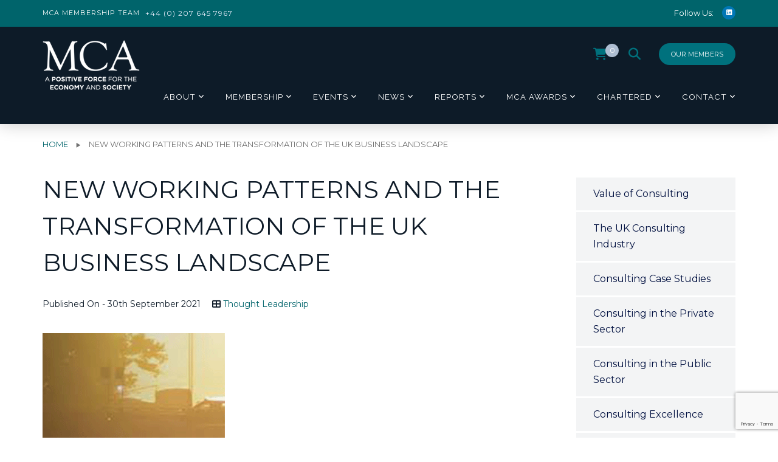

--- FILE ---
content_type: text/html; charset=UTF-8
request_url: https://www.mca.org.uk/thought-leadership/new-working-patterns-and-the-transformation-of-the-uk-business-landscape
body_size: 21569
content:
<!doctype html>
<html lang="en-GB">
<head>
	<meta charset="UTF-8">
	<meta name="viewport" content="width=device-width, initial-scale=1">
	<link rel="profile" href="http://gmpg.org/xfn/11">
	<script
				type="text/javascript"
				src="https://app.termly.io/resource-blocker/5678a897-2e27-4b81-b32b-f0e2a1860ab2">
			</script><meta name='robots' content='index, follow, max-image-preview:large, max-snippet:-1, max-video-preview:-1' />

	<!-- This site is optimized with the Yoast SEO Premium plugin v26.4 (Yoast SEO v26.7) - https://yoast.com/wordpress/plugins/seo/ -->
	<title>New working patterns and the transformation of the UK business landscape - MCA</title>
	<meta name="description" content="Click here to read more about New working patterns and the transformation of the UK business landscape" />
	<link rel="canonical" href="https://www.mca.org.uk/thought-leadership/new-working-patterns-and-the-transformation-of-the-uk-business-landscape" />
	<meta property="og:locale" content="en_GB" />
	<meta property="og:type" content="article" />
	<meta property="og:title" content="New working patterns and the transformation of the UK business landscape" />
	<meta property="og:description" content="Click here to read more about New working patterns and the transformation of the UK business landscape" />
	<meta property="og:url" content="https://www.mca.org.uk/thought-leadership/new-working-patterns-and-the-transformation-of-the-uk-business-landscape" />
	<meta property="og:site_name" content="MCA" />
	<meta property="article:published_time" content="2021-09-30T08:00:21+00:00" />
	<meta property="og:image" content="https://www.mca.org.uk/wp-content/uploads/2021/09/9.-KPMG.png" />
	<meta property="og:image:width" content="300" />
	<meta property="og:image:height" content="200" />
	<meta property="og:image:type" content="image/png" />
	<meta name="author" content="Rosie Slavov" />
	<meta name="twitter:card" content="summary_large_image" />
	<meta name="twitter:creator" content="@TheMCA_UK" />
	<meta name="twitter:site" content="@TheMCA_UK" />
	<meta name="twitter:label1" content="Written by" />
	<meta name="twitter:data1" content="Rosie Slavov" />
	<meta name="twitter:label2" content="Est. reading time" />
	<meta name="twitter:data2" content="2 minutes" />
	<script type="application/ld+json" class="yoast-schema-graph">{"@context":"https://schema.org","@graph":[{"@type":"Article","@id":"https://www.mca.org.uk/thought-leadership/new-working-patterns-and-the-transformation-of-the-uk-business-landscape#article","isPartOf":{"@id":"https://www.mca.org.uk/thought-leadership/new-working-patterns-and-the-transformation-of-the-uk-business-landscape"},"author":{"name":"Rosie Slavov","@id":"https://www.mca.org.uk/#/schema/person/12f539755528584bb3686f2b90ebf8c8"},"headline":"New working patterns and the transformation of the UK business landscape","datePublished":"2021-09-30T08:00:21+00:00","mainEntityOfPage":{"@id":"https://www.mca.org.uk/thought-leadership/new-working-patterns-and-the-transformation-of-the-uk-business-landscape"},"wordCount":340,"publisher":{"@id":"https://www.mca.org.uk/#organization"},"image":{"@id":"https://www.mca.org.uk/thought-leadership/new-working-patterns-and-the-transformation-of-the-uk-business-landscape#primaryimage"},"thumbnailUrl":"https://www.mca.org.uk/wp-content/uploads/2021/09/9.-KPMG.png","articleSection":["Thought Leadership"],"inLanguage":"en-GB"},{"@type":"WebPage","@id":"https://www.mca.org.uk/thought-leadership/new-working-patterns-and-the-transformation-of-the-uk-business-landscape","url":"https://www.mca.org.uk/thought-leadership/new-working-patterns-and-the-transformation-of-the-uk-business-landscape","name":"New working patterns and the transformation of the UK business landscape - MCA","isPartOf":{"@id":"https://www.mca.org.uk/#website"},"primaryImageOfPage":{"@id":"https://www.mca.org.uk/thought-leadership/new-working-patterns-and-the-transformation-of-the-uk-business-landscape#primaryimage"},"image":{"@id":"https://www.mca.org.uk/thought-leadership/new-working-patterns-and-the-transformation-of-the-uk-business-landscape#primaryimage"},"thumbnailUrl":"https://www.mca.org.uk/wp-content/uploads/2021/09/9.-KPMG.png","datePublished":"2021-09-30T08:00:21+00:00","description":"Click here to read more about New working patterns and the transformation of the UK business landscape","breadcrumb":{"@id":"https://www.mca.org.uk/thought-leadership/new-working-patterns-and-the-transformation-of-the-uk-business-landscape#breadcrumb"},"inLanguage":"en-GB","potentialAction":[{"@type":"ReadAction","target":["https://www.mca.org.uk/thought-leadership/new-working-patterns-and-the-transformation-of-the-uk-business-landscape"]}]},{"@type":"ImageObject","inLanguage":"en-GB","@id":"https://www.mca.org.uk/thought-leadership/new-working-patterns-and-the-transformation-of-the-uk-business-landscape#primaryimage","url":"https://www.mca.org.uk/wp-content/uploads/2021/09/9.-KPMG.png","contentUrl":"https://www.mca.org.uk/wp-content/uploads/2021/09/9.-KPMG.png","width":300,"height":200},{"@type":"BreadcrumbList","@id":"https://www.mca.org.uk/thought-leadership/new-working-patterns-and-the-transformation-of-the-uk-business-landscape#breadcrumb","itemListElement":[{"@type":"ListItem","position":1,"name":"Home","item":"https://www.mca.org.uk/"},{"@type":"ListItem","position":2,"name":"New working patterns and the transformation of the UK business landscape"}]},{"@type":"WebSite","@id":"https://www.mca.org.uk/#website","url":"https://www.mca.org.uk/","name":"MCA","description":"The representative body for management consultancy firms in the UK","publisher":{"@id":"https://www.mca.org.uk/#organization"},"potentialAction":[{"@type":"SearchAction","target":{"@type":"EntryPoint","urlTemplate":"https://www.mca.org.uk/?s={search_term_string}"},"query-input":{"@type":"PropertyValueSpecification","valueRequired":true,"valueName":"search_term_string"}}],"inLanguage":"en-GB"},{"@type":"Organization","@id":"https://www.mca.org.uk/#organization","name":"Management Consultancies Association (MCA)","url":"https://www.mca.org.uk/","logo":{"@type":"ImageObject","inLanguage":"en-GB","@id":"https://www.mca.org.uk/#/schema/logo/image/","url":"https://www.mca.org.uk/wp-content/uploads/2022/01/MCA-Logo-SM-BLUE.png","contentUrl":"https://www.mca.org.uk/wp-content/uploads/2022/01/MCA-Logo-SM-BLUE.png","width":300,"height":300,"caption":"Management Consultancies Association (MCA)"},"image":{"@id":"https://www.mca.org.uk/#/schema/logo/image/"},"sameAs":["https://x.com/TheMCA_UK","https://www.linkedin.com/company/management-consultancies-association/"]},{"@type":"Person","@id":"https://www.mca.org.uk/#/schema/person/12f539755528584bb3686f2b90ebf8c8","name":"Rosie Slavov","image":{"@type":"ImageObject","inLanguage":"en-GB","@id":"https://www.mca.org.uk/#/schema/person/image/","url":"https://secure.gravatar.com/avatar/a74405fc073399addec1d02bd98e0b5fb4659043033189e8533d9be0496ae0c0?s=96&d=mm&r=g","contentUrl":"https://secure.gravatar.com/avatar/a74405fc073399addec1d02bd98e0b5fb4659043033189e8533d9be0496ae0c0?s=96&d=mm&r=g","caption":"Rosie Slavov"}}]}</script>
	<!-- / Yoast SEO Premium plugin. -->


<link rel='dns-prefetch' href='//fonts.googleapis.com' />
<link rel='preconnect' href='https://fonts.gstatic.com' crossorigin />
<link rel="alternate" type="application/rss+xml" title="MCA &raquo; Feed" href="https://www.mca.org.uk/feed" />
<link rel="alternate" type="application/rss+xml" title="MCA &raquo; Comments Feed" href="https://www.mca.org.uk/comments/feed" />
<link rel="alternate" type="text/calendar" title="MCA &raquo; iCal Feed" href="https://www.mca.org.uk/events/?ical=1" />
<link rel="alternate" type="application/rss+xml" title="MCA &raquo; New working patterns and the transformation of the UK business landscape Comments Feed" href="https://www.mca.org.uk/thought-leadership/new-working-patterns-and-the-transformation-of-the-uk-business-landscape/feed" />
<link rel="alternate" title="oEmbed (JSON)" type="application/json+oembed" href="https://www.mca.org.uk/wp-json/oembed/1.0/embed?url=https%3A%2F%2Fwww.mca.org.uk%2Fthought-leadership%2Fnew-working-patterns-and-the-transformation-of-the-uk-business-landscape" />
<link rel="alternate" title="oEmbed (XML)" type="text/xml+oembed" href="https://www.mca.org.uk/wp-json/oembed/1.0/embed?url=https%3A%2F%2Fwww.mca.org.uk%2Fthought-leadership%2Fnew-working-patterns-and-the-transformation-of-the-uk-business-landscape&#038;format=xml" />
<style id='wp-img-auto-sizes-contain-inline-css' type='text/css'>
img:is([sizes=auto i],[sizes^="auto," i]){contain-intrinsic-size:3000px 1500px}
/*# sourceURL=wp-img-auto-sizes-contain-inline-css */
</style>
<link rel='stylesheet' id='tribe-events-pro-mini-calendar-block-styles-css' href='https://www.mca.org.uk/wp-content/plugins/events-calendar-pro/build/css/tribe-events-pro-mini-calendar-block.css?ver=7.7.11' type='text/css' media='all' />
<style id='wp-emoji-styles-inline-css' type='text/css'>

	img.wp-smiley, img.emoji {
		display: inline !important;
		border: none !important;
		box-shadow: none !important;
		height: 1em !important;
		width: 1em !important;
		margin: 0 0.07em !important;
		vertical-align: -0.1em !important;
		background: none !important;
		padding: 0 !important;
	}
/*# sourceURL=wp-emoji-styles-inline-css */
</style>
<link rel='stylesheet' id='wp-block-library-css' href='https://www.mca.org.uk/wp-includes/css/dist/block-library/style.min.css?ver=6.9' type='text/css' media='all' />
<link rel='stylesheet' id='wc-blocks-style-css' href='https://www.mca.org.uk/wp-content/plugins/woocommerce/assets/client/blocks/wc-blocks.css?ver=wc-10.4.3' type='text/css' media='all' />
<style id='global-styles-inline-css' type='text/css'>
:root{--wp--preset--aspect-ratio--square: 1;--wp--preset--aspect-ratio--4-3: 4/3;--wp--preset--aspect-ratio--3-4: 3/4;--wp--preset--aspect-ratio--3-2: 3/2;--wp--preset--aspect-ratio--2-3: 2/3;--wp--preset--aspect-ratio--16-9: 16/9;--wp--preset--aspect-ratio--9-16: 9/16;--wp--preset--color--black: #000000;--wp--preset--color--cyan-bluish-gray: #abb8c3;--wp--preset--color--white: #ffffff;--wp--preset--color--pale-pink: #f78da7;--wp--preset--color--vivid-red: #cf2e2e;--wp--preset--color--luminous-vivid-orange: #ff6900;--wp--preset--color--luminous-vivid-amber: #fcb900;--wp--preset--color--light-green-cyan: #7bdcb5;--wp--preset--color--vivid-green-cyan: #00d084;--wp--preset--color--pale-cyan-blue: #8ed1fc;--wp--preset--color--vivid-cyan-blue: #0693e3;--wp--preset--color--vivid-purple: #9b51e0;--wp--preset--gradient--vivid-cyan-blue-to-vivid-purple: linear-gradient(135deg,rgb(6,147,227) 0%,rgb(155,81,224) 100%);--wp--preset--gradient--light-green-cyan-to-vivid-green-cyan: linear-gradient(135deg,rgb(122,220,180) 0%,rgb(0,208,130) 100%);--wp--preset--gradient--luminous-vivid-amber-to-luminous-vivid-orange: linear-gradient(135deg,rgb(252,185,0) 0%,rgb(255,105,0) 100%);--wp--preset--gradient--luminous-vivid-orange-to-vivid-red: linear-gradient(135deg,rgb(255,105,0) 0%,rgb(207,46,46) 100%);--wp--preset--gradient--very-light-gray-to-cyan-bluish-gray: linear-gradient(135deg,rgb(238,238,238) 0%,rgb(169,184,195) 100%);--wp--preset--gradient--cool-to-warm-spectrum: linear-gradient(135deg,rgb(74,234,220) 0%,rgb(151,120,209) 20%,rgb(207,42,186) 40%,rgb(238,44,130) 60%,rgb(251,105,98) 80%,rgb(254,248,76) 100%);--wp--preset--gradient--blush-light-purple: linear-gradient(135deg,rgb(255,206,236) 0%,rgb(152,150,240) 100%);--wp--preset--gradient--blush-bordeaux: linear-gradient(135deg,rgb(254,205,165) 0%,rgb(254,45,45) 50%,rgb(107,0,62) 100%);--wp--preset--gradient--luminous-dusk: linear-gradient(135deg,rgb(255,203,112) 0%,rgb(199,81,192) 50%,rgb(65,88,208) 100%);--wp--preset--gradient--pale-ocean: linear-gradient(135deg,rgb(255,245,203) 0%,rgb(182,227,212) 50%,rgb(51,167,181) 100%);--wp--preset--gradient--electric-grass: linear-gradient(135deg,rgb(202,248,128) 0%,rgb(113,206,126) 100%);--wp--preset--gradient--midnight: linear-gradient(135deg,rgb(2,3,129) 0%,rgb(40,116,252) 100%);--wp--preset--font-size--small: 13px;--wp--preset--font-size--medium: 20px;--wp--preset--font-size--large: 36px;--wp--preset--font-size--x-large: 42px;--wp--preset--spacing--20: 0.44rem;--wp--preset--spacing--30: 0.67rem;--wp--preset--spacing--40: 1rem;--wp--preset--spacing--50: 1.5rem;--wp--preset--spacing--60: 2.25rem;--wp--preset--spacing--70: 3.38rem;--wp--preset--spacing--80: 5.06rem;--wp--preset--shadow--natural: 6px 6px 9px rgba(0, 0, 0, 0.2);--wp--preset--shadow--deep: 12px 12px 50px rgba(0, 0, 0, 0.4);--wp--preset--shadow--sharp: 6px 6px 0px rgba(0, 0, 0, 0.2);--wp--preset--shadow--outlined: 6px 6px 0px -3px rgb(255, 255, 255), 6px 6px rgb(0, 0, 0);--wp--preset--shadow--crisp: 6px 6px 0px rgb(0, 0, 0);}:where(.is-layout-flex){gap: 0.5em;}:where(.is-layout-grid){gap: 0.5em;}body .is-layout-flex{display: flex;}.is-layout-flex{flex-wrap: wrap;align-items: center;}.is-layout-flex > :is(*, div){margin: 0;}body .is-layout-grid{display: grid;}.is-layout-grid > :is(*, div){margin: 0;}:where(.wp-block-columns.is-layout-flex){gap: 2em;}:where(.wp-block-columns.is-layout-grid){gap: 2em;}:where(.wp-block-post-template.is-layout-flex){gap: 1.25em;}:where(.wp-block-post-template.is-layout-grid){gap: 1.25em;}.has-black-color{color: var(--wp--preset--color--black) !important;}.has-cyan-bluish-gray-color{color: var(--wp--preset--color--cyan-bluish-gray) !important;}.has-white-color{color: var(--wp--preset--color--white) !important;}.has-pale-pink-color{color: var(--wp--preset--color--pale-pink) !important;}.has-vivid-red-color{color: var(--wp--preset--color--vivid-red) !important;}.has-luminous-vivid-orange-color{color: var(--wp--preset--color--luminous-vivid-orange) !important;}.has-luminous-vivid-amber-color{color: var(--wp--preset--color--luminous-vivid-amber) !important;}.has-light-green-cyan-color{color: var(--wp--preset--color--light-green-cyan) !important;}.has-vivid-green-cyan-color{color: var(--wp--preset--color--vivid-green-cyan) !important;}.has-pale-cyan-blue-color{color: var(--wp--preset--color--pale-cyan-blue) !important;}.has-vivid-cyan-blue-color{color: var(--wp--preset--color--vivid-cyan-blue) !important;}.has-vivid-purple-color{color: var(--wp--preset--color--vivid-purple) !important;}.has-black-background-color{background-color: var(--wp--preset--color--black) !important;}.has-cyan-bluish-gray-background-color{background-color: var(--wp--preset--color--cyan-bluish-gray) !important;}.has-white-background-color{background-color: var(--wp--preset--color--white) !important;}.has-pale-pink-background-color{background-color: var(--wp--preset--color--pale-pink) !important;}.has-vivid-red-background-color{background-color: var(--wp--preset--color--vivid-red) !important;}.has-luminous-vivid-orange-background-color{background-color: var(--wp--preset--color--luminous-vivid-orange) !important;}.has-luminous-vivid-amber-background-color{background-color: var(--wp--preset--color--luminous-vivid-amber) !important;}.has-light-green-cyan-background-color{background-color: var(--wp--preset--color--light-green-cyan) !important;}.has-vivid-green-cyan-background-color{background-color: var(--wp--preset--color--vivid-green-cyan) !important;}.has-pale-cyan-blue-background-color{background-color: var(--wp--preset--color--pale-cyan-blue) !important;}.has-vivid-cyan-blue-background-color{background-color: var(--wp--preset--color--vivid-cyan-blue) !important;}.has-vivid-purple-background-color{background-color: var(--wp--preset--color--vivid-purple) !important;}.has-black-border-color{border-color: var(--wp--preset--color--black) !important;}.has-cyan-bluish-gray-border-color{border-color: var(--wp--preset--color--cyan-bluish-gray) !important;}.has-white-border-color{border-color: var(--wp--preset--color--white) !important;}.has-pale-pink-border-color{border-color: var(--wp--preset--color--pale-pink) !important;}.has-vivid-red-border-color{border-color: var(--wp--preset--color--vivid-red) !important;}.has-luminous-vivid-orange-border-color{border-color: var(--wp--preset--color--luminous-vivid-orange) !important;}.has-luminous-vivid-amber-border-color{border-color: var(--wp--preset--color--luminous-vivid-amber) !important;}.has-light-green-cyan-border-color{border-color: var(--wp--preset--color--light-green-cyan) !important;}.has-vivid-green-cyan-border-color{border-color: var(--wp--preset--color--vivid-green-cyan) !important;}.has-pale-cyan-blue-border-color{border-color: var(--wp--preset--color--pale-cyan-blue) !important;}.has-vivid-cyan-blue-border-color{border-color: var(--wp--preset--color--vivid-cyan-blue) !important;}.has-vivid-purple-border-color{border-color: var(--wp--preset--color--vivid-purple) !important;}.has-vivid-cyan-blue-to-vivid-purple-gradient-background{background: var(--wp--preset--gradient--vivid-cyan-blue-to-vivid-purple) !important;}.has-light-green-cyan-to-vivid-green-cyan-gradient-background{background: var(--wp--preset--gradient--light-green-cyan-to-vivid-green-cyan) !important;}.has-luminous-vivid-amber-to-luminous-vivid-orange-gradient-background{background: var(--wp--preset--gradient--luminous-vivid-amber-to-luminous-vivid-orange) !important;}.has-luminous-vivid-orange-to-vivid-red-gradient-background{background: var(--wp--preset--gradient--luminous-vivid-orange-to-vivid-red) !important;}.has-very-light-gray-to-cyan-bluish-gray-gradient-background{background: var(--wp--preset--gradient--very-light-gray-to-cyan-bluish-gray) !important;}.has-cool-to-warm-spectrum-gradient-background{background: var(--wp--preset--gradient--cool-to-warm-spectrum) !important;}.has-blush-light-purple-gradient-background{background: var(--wp--preset--gradient--blush-light-purple) !important;}.has-blush-bordeaux-gradient-background{background: var(--wp--preset--gradient--blush-bordeaux) !important;}.has-luminous-dusk-gradient-background{background: var(--wp--preset--gradient--luminous-dusk) !important;}.has-pale-ocean-gradient-background{background: var(--wp--preset--gradient--pale-ocean) !important;}.has-electric-grass-gradient-background{background: var(--wp--preset--gradient--electric-grass) !important;}.has-midnight-gradient-background{background: var(--wp--preset--gradient--midnight) !important;}.has-small-font-size{font-size: var(--wp--preset--font-size--small) !important;}.has-medium-font-size{font-size: var(--wp--preset--font-size--medium) !important;}.has-large-font-size{font-size: var(--wp--preset--font-size--large) !important;}.has-x-large-font-size{font-size: var(--wp--preset--font-size--x-large) !important;}
/*# sourceURL=global-styles-inline-css */
</style>

<style id='classic-theme-styles-inline-css' type='text/css'>
/*! This file is auto-generated */
.wp-block-button__link{color:#fff;background-color:#32373c;border-radius:9999px;box-shadow:none;text-decoration:none;padding:calc(.667em + 2px) calc(1.333em + 2px);font-size:1.125em}.wp-block-file__button{background:#32373c;color:#fff;text-decoration:none}
/*# sourceURL=/wp-includes/css/classic-themes.min.css */
</style>
<link rel='stylesheet' id='contact-form-7-css' href='https://www.mca.org.uk/wp-content/plugins/contact-form-7/includes/css/styles.css?ver=6.1.4' type='text/css' media='all' />
<link rel='stylesheet' id='rt-megamenu-front-end-style-css' href='https://www.mca.org.uk/wp-content/plugins/radiantthemes-mega-menu/assets/css/rt-megamenu.css?ver=6.9' type='text/css' media='all' />
<link rel='stylesheet' id='woocommerce-layout-css' href='https://www.mca.org.uk/wp-content/plugins/woocommerce/assets/css/woocommerce-layout.css?ver=10.4.3' type='text/css' media='all' />
<style id='woocommerce-layout-inline-css' type='text/css'>

	.infinite-scroll .woocommerce-pagination {
		display: none;
	}
/*# sourceURL=woocommerce-layout-inline-css */
</style>
<link rel='stylesheet' id='woocommerce-smallscreen-css' href='https://www.mca.org.uk/wp-content/plugins/woocommerce/assets/css/woocommerce-smallscreen.css?ver=10.4.3' type='text/css' media='only screen and (max-width: 768px)' />
<link rel='stylesheet' id='woocommerce-general-css' href='https://www.mca.org.uk/wp-content/plugins/woocommerce/assets/css/woocommerce.css?ver=10.4.3' type='text/css' media='all' />
<style id='woocommerce-inline-inline-css' type='text/css'>
.woocommerce form .form-row .required { visibility: visible; }
/*# sourceURL=woocommerce-inline-inline-css */
</style>
<link rel='stylesheet' id='bootstrap-css' href='https://www.mca.org.uk/wp-content/themes/consultix/css/bootstrap.min.css' type='text/css' media='all' />
<link rel='stylesheet' id='font-awesome-css' href='https://www.mca.org.uk/wp-content/themes/mca-org-uk/fontawesome/css/fontawesome.min.css?ver=6.9' type='text/css' media='all' />
<link rel='stylesheet' id='elusive-icons-css' href='https://www.mca.org.uk/wp-content/themes/consultix/css/elusive-icons.min.css' type='text/css' media='all' />
<link rel='stylesheet' id='animate-css' href='https://www.mca.org.uk/wp-content/themes/consultix/css/animate.min.css' type='text/css' media='all' />
<link rel='stylesheet' id='js_composer_front-css' href='https://www.mca.org.uk/wp-content/plugins/js_composer/assets/css/js_composer.min.css?ver=8.7.2' type='text/css' media='all' />
<link rel='stylesheet' id='consultix-custom-css' href='https://www.mca.org.uk/wp-content/themes/consultix/css/radiantthemes-custom.css' type='text/css' media='all' />
<link rel='stylesheet' id='consultix-responsive-css' href='https://www.mca.org.uk/wp-content/themes/consultix/css/radiantthemes-responsive.css' type='text/css' media='all' />
<link rel='stylesheet' id='consultix-contact-box-widget-css' href='https://www.mca.org.uk/wp-content/themes/consultix/inc/widget/contact-box/css/consultix-contact-box.css' type='text/css' media='all' />
<link rel='stylesheet' id='consultix-header-style-nine-css' href='https://www.mca.org.uk/wp-content/themes/consultix/css/radiantthemes-header-style-nine.css' type='text/css' media='all' />
<link rel='stylesheet' id='consultix-footer-style-six-css' href='https://www.mca.org.uk/wp-content/themes/consultix/css/radiantthemes-footer-style-six.css' type='text/css' media='all' />
<link rel='stylesheet' id='color-scheme-midnight-blue-css' href='https://www.mca.org.uk/wp-content/themes/consultix/css/radiantthemes-color-scheme-midnight-blue.css' type='text/css' media='all' />
<link rel='stylesheet' id='radiantthemes-style-css' href='https://www.mca.org.uk/wp-content/themes/mca-org-uk/style.css?ver=6.9' type='text/css' media='all' />
<link rel='stylesheet' id='radiantthemes-button-element-one-css' href='https://www.mca.org.uk/wp-content/plugins/radiantthemes-addons/button/css/radiantthemes-button-element-one.css?ver=6.9' type='text/css' media='all' />
<style id='radiantthemes-button-element-one-inline-css' type='text/css'>
.team.element-six .team-item > .holder .data .btn, .rt-button.element-one > .rt-button-main, .rt-fancy-text-box > .holder > .more .btn, .rt-call-to-action-wraper .rt-call-to-action-item .btn:hover, .radiant-contact-form .form-row input[type=submit] {  border-radius:30px 30px 30px 30px ; }
/*# sourceURL=radiantthemes-button-element-one-inline-css */
</style>
<link rel='stylesheet' id='mainStyle.css-css' href='https://www.mca.org.uk/wp-content/themes/mca-org-uk/assets/css/main.css?ver=6.9' type='text/css' media='all' />
<link rel='stylesheet' id='parent-theme-css' href='https://www.mca.org.uk/wp-content/themes/consultix/style.css?ver=6.9' type='text/css' media='all' />
<link rel='stylesheet' id='font-awesome-brands-css' href='https://www.mca.org.uk/wp-content/themes/mca-org-uk/fontawesome/css/brands.min.css?ver=6.9' type='text/css' media='all' />
<link rel='stylesheet' id='font-awesome-solid-css' href='https://www.mca.org.uk/wp-content/themes/mca-org-uk/fontawesome/css/solid.min.css?ver=6.9' type='text/css' media='all' />
<link rel='stylesheet' id='bsf-Defaults-css' href='https://www.mca.org.uk/wp-content/uploads/smile_fonts/Defaults/Defaults.css?ver=3.21.2' type='text/css' media='all' />
<link rel='stylesheet' id='woo_discount_pro_style-css' href='https://www.mca.org.uk/wp-content/plugins/woo-discount-rules-pro/Assets/Css/awdr_style.css?ver=2.6.5' type='text/css' media='all' />
<link rel="preload" as="style" href="https://fonts.googleapis.com/css?family=Montserrat:100,200,300,400,500,600,700,800,900,100italic,200italic,300italic,400italic,500italic,600italic,700italic,800italic,900italic%7CRaleway:400%7CLato:700&#038;subset=latin&#038;display=swap&#038;ver=1750841188" /><link rel="stylesheet" href="https://fonts.googleapis.com/css?family=Montserrat:100,200,300,400,500,600,700,800,900,100italic,200italic,300italic,400italic,500italic,600italic,700italic,800italic,900italic%7CRaleway:400%7CLato:700&#038;subset=latin&#038;display=swap&#038;ver=1750841188" media="print" onload="this.media='all'"><noscript><link rel="stylesheet" href="https://fonts.googleapis.com/css?family=Montserrat:100,200,300,400,500,600,700,800,900,100italic,200italic,300italic,400italic,500italic,600italic,700italic,800italic,900italic%7CRaleway:400%7CLato:700&#038;subset=latin&#038;display=swap&#038;ver=1750841188" /></noscript><script type="text/javascript" src="https://www.mca.org.uk/wp-includes/js/jquery/jquery.min.js?ver=3.7.1" id="jquery-core-js"></script>
<script type="text/javascript" src="https://www.mca.org.uk/wp-includes/js/jquery/jquery-migrate.min.js?ver=3.4.1" id="jquery-migrate-js"></script>
<script type="text/javascript" src="//www.mca.org.uk/wp-content/plugins/revslider/sr6/assets/js/rbtools.min.js?ver=6.7.23" async id="tp-tools-js"></script>
<script type="text/javascript" src="//www.mca.org.uk/wp-content/plugins/revslider/sr6/assets/js/rs6.min.js?ver=6.7.23" async id="revmin-js"></script>
<script type="text/javascript" src="https://www.mca.org.uk/wp-content/plugins/woocommerce/assets/js/jquery-blockui/jquery.blockUI.min.js?ver=2.7.0-wc.10.4.3" id="wc-jquery-blockui-js" defer="defer" data-wp-strategy="defer"></script>
<script type="text/javascript" src="https://www.mca.org.uk/wp-content/plugins/woocommerce/assets/js/js-cookie/js.cookie.min.js?ver=2.1.4-wc.10.4.3" id="wc-js-cookie-js" defer="defer" data-wp-strategy="defer"></script>
<script type="text/javascript" id="woocommerce-js-extra">
/* <![CDATA[ */
var woocommerce_params = {"ajax_url":"/wp-admin/admin-ajax.php","wc_ajax_url":"/?wc-ajax=%%endpoint%%","i18n_password_show":"Show password","i18n_password_hide":"Hide password"};
//# sourceURL=woocommerce-js-extra
/* ]]> */
</script>
<script type="text/javascript" src="https://www.mca.org.uk/wp-content/plugins/woocommerce/assets/js/frontend/woocommerce.min.js?ver=10.4.3" id="woocommerce-js" defer="defer" data-wp-strategy="defer"></script>
<script type="text/javascript" src="https://www.mca.org.uk/wp-content/themes/consultix/js/retina.min.js?ver=1" id="retina-js"></script>
<script></script><link rel="https://api.w.org/" href="https://www.mca.org.uk/wp-json/" /><link rel="alternate" title="JSON" type="application/json" href="https://www.mca.org.uk/wp-json/wp/v2/posts/34253" /><link rel="EditURI" type="application/rsd+xml" title="RSD" href="https://www.mca.org.uk/xmlrpc.php?rsd" />
<link rel='shortlink' href='https://www.mca.org.uk/?p=34253' />
<meta name="generator" content="Redux 4.5.9" /><!-- Global site tag (gtag.js) - Google Analytics -->
<script async src="https://www.googletagmanager.com/gtag/js?id=UA-1289183-1"></script>
<script>
 window.dataLayer = window.dataLayer || [];
 function gtag(){dataLayer.push(arguments);}
 gtag('js', new Date());

gtag('config', 'UA-1289183-1', { 'anonymize_ip': true });
</script>

<meta name="google-site-verification" content="w7VVlrvj-Y2IuZHobNsVCN99VgxJNff3nA_ToSOCMg0" />

<!-- Google Tag Manager -->
<script>(function(w,d,s,l,i){w[l]=w[l]||[];w[l].push(

{'gtm.start': new Date().getTime(),event:'gtm.js'}
);var f=d.getElementsByTagName(s)[0],
j=d.createElement(s),dl=l!='dataLayer'?'&l='+l:'';j.async=true;j.src=
'https://www.googletagmanager.com/gtm.js?id='+i+dl;f.parentNode.insertBefore(j,f);
})(window,document,'script','dataLayer','GTM-KVX4XGL');</script>
<!-- End Google Tag Manager -->

<Style>
.default-page ul:not(.contact):not([class*="woocommerce-"]):not([class*="tribe-"]) > li, .comment-content ul:not(.contact):not([class*="woocommerce-"]):not([class*="tribe-"]) > li {
	list-style: none;
}
</Style><meta name="et-api-version" content="v1"><meta name="et-api-origin" content="https://www.mca.org.uk"><link rel="https://theeventscalendar.com/" href="https://www.mca.org.uk/wp-json/tribe/tickets/v1/" /><meta name="tec-api-version" content="v1"><meta name="tec-api-origin" content="https://www.mca.org.uk"><link rel="alternate" href="https://www.mca.org.uk/wp-json/tribe/events/v1/" />        <style>
            .is-logged {
                display: none !important;
            }
            .not-logged {
                display: block !important;
            }
        </style>
        <link rel="pingback" href="https://www.mca.org.uk/xmlrpc.php">			<link rel="icon" href="https://www.mca.org.uk/wp-content/uploads/2019/02/MCA-Logo-fav.jpg" sizes="32x32" />
			<link rel="icon" href="https://www.mca.org.uk/wp-content/uploads/2019/07/mca.png" sizes="192x192">
			<link rel="apple-touch-icon-precomposed" href="https://www.mca.org.uk/wp-content/uploads/2019/07/mca.png" />
			<meta name="msapplication-TileImage" content="https://www.mca.org.uk/wp-content/uploads/2019/07/mca.png" />
			<noscript><style>.woocommerce-product-gallery{ opacity: 1 !important; }</style></noscript>
	<meta name="generator" content="Powered by WPBakery Page Builder - drag and drop page builder for WordPress."/>
<meta name="generator" content="Powered by Slider Revolution 6.7.23 - responsive, Mobile-Friendly Slider Plugin for WordPress with comfortable drag and drop interface." />
<script>function setREVStartSize(e){
			//window.requestAnimationFrame(function() {
				window.RSIW = window.RSIW===undefined ? window.innerWidth : window.RSIW;
				window.RSIH = window.RSIH===undefined ? window.innerHeight : window.RSIH;
				try {
					var pw = document.getElementById(e.c).parentNode.offsetWidth,
						newh;
					pw = pw===0 || isNaN(pw) || (e.l=="fullwidth" || e.layout=="fullwidth") ? window.RSIW : pw;
					e.tabw = e.tabw===undefined ? 0 : parseInt(e.tabw);
					e.thumbw = e.thumbw===undefined ? 0 : parseInt(e.thumbw);
					e.tabh = e.tabh===undefined ? 0 : parseInt(e.tabh);
					e.thumbh = e.thumbh===undefined ? 0 : parseInt(e.thumbh);
					e.tabhide = e.tabhide===undefined ? 0 : parseInt(e.tabhide);
					e.thumbhide = e.thumbhide===undefined ? 0 : parseInt(e.thumbhide);
					e.mh = e.mh===undefined || e.mh=="" || e.mh==="auto" ? 0 : parseInt(e.mh,0);
					if(e.layout==="fullscreen" || e.l==="fullscreen")
						newh = Math.max(e.mh,window.RSIH);
					else{
						e.gw = Array.isArray(e.gw) ? e.gw : [e.gw];
						for (var i in e.rl) if (e.gw[i]===undefined || e.gw[i]===0) e.gw[i] = e.gw[i-1];
						e.gh = e.el===undefined || e.el==="" || (Array.isArray(e.el) && e.el.length==0)? e.gh : e.el;
						e.gh = Array.isArray(e.gh) ? e.gh : [e.gh];
						for (var i in e.rl) if (e.gh[i]===undefined || e.gh[i]===0) e.gh[i] = e.gh[i-1];
											
						var nl = new Array(e.rl.length),
							ix = 0,
							sl;
						e.tabw = e.tabhide>=pw ? 0 : e.tabw;
						e.thumbw = e.thumbhide>=pw ? 0 : e.thumbw;
						e.tabh = e.tabhide>=pw ? 0 : e.tabh;
						e.thumbh = e.thumbhide>=pw ? 0 : e.thumbh;
						for (var i in e.rl) nl[i] = e.rl[i]<window.RSIW ? 0 : e.rl[i];
						sl = nl[0];
						for (var i in nl) if (sl>nl[i] && nl[i]>0) { sl = nl[i]; ix=i;}
						var m = pw>(e.gw[ix]+e.tabw+e.thumbw) ? 1 : (pw-(e.tabw+e.thumbw)) / (e.gw[ix]);
						newh =  (e.gh[ix] * m) + (e.tabh + e.thumbh);
					}
					var el = document.getElementById(e.c);
					if (el!==null && el) el.style.height = newh+"px";
					el = document.getElementById(e.c+"_wrapper");
					if (el!==null && el) {
						el.style.height = newh+"px";
						el.style.display = "block";
					}
				} catch(e){
					console.log("Failure at Presize of Slider:" + e)
				}
			//});
		  };</script>
		<style type="text/css" id="wp-custom-css">
			.tribe-common--breakpoint-medium.tribe-events .tribe-events-c-subscribe-dropdown {display:none;}		</style>
		<style id="consultix_theme_option-dynamic-css" title="dynamic-css" class="redux-options-output">body{background-color:#FFFFFF;}body{font-family:Montserrat,Arial, Helvetica, sans-serif;text-transform:none;line-height:26px;font-weight:400;font-style:normal;color:#0e1b28;font-size:14px;}h1{font-family:Montserrat,Arial, Helvetica, sans-serif;text-transform:uppercase;line-height:60px;letter-spacing:0px;font-weight:400;font-style:normal;color:#0e1b28;font-size:40px;}h2{font-family:Montserrat,Arial, Helvetica, sans-serif;text-transform:uppercase;line-height:50px;font-weight:400;font-style:normal;color:#0e1b28;font-size:32px;}h3{font-family:Montserrat,Arial, Helvetica, sans-serif;text-transform:uppercase;line-height:46px;font-weight:400;font-style:normal;color:#0e1b28;font-size:26px;}h4{font-family:Montserrat,Arial, Helvetica, sans-serif;line-height:35px;font-weight:400;font-style:normal;color:#0e1b28;font-size:20px;}h5{font-family:Montserrat,Arial, Helvetica, sans-serif;line-height:30px;letter-spacing:0px;font-weight:400;font-style:normal;color:#0e1b28;font-size:16px;}h6{font-family:Montserrat;line-height:27px;font-weight:400;font-style:normal;color:#0e1b28;font-size:16px;}.scrollup{background-color:#00717d;}.wraper_header.style-one .wraper_header_top, .wraper_header.style-three .wraper_header_top{background-color:#0e1b28;}.wraper_header.style-one .wraper_header_main, .wraper_header.style-two .wraper_header_main, .wraper_header.style-three .wraper_header_main, .wraper_header.style-four, .wraper_header.style-seven .wraper_header_main, .wraper_header.style-eight .wraper_header_main, #hamburger-menu, .wraper_flyout_menu{background-color:#0d1b28;}.wraper_header.style-two .wraper_header_main, .wraper_header.style-seven .wraper_header_main, .wraper_header.style-eight .wraper_header_main{border-bottom-color:rgba(255,255,255,0.5);}.wraper_header:not(.style-four):not(.style-five):not(.style-six):not(.style-nine):not(.style-ten) .nav{font-family:Montserrat;text-transform:uppercase;line-height:25px;letter-spacing:1px;font-weight:400;font-style:normal;color:#5b5b5b;font-size:14px;}.wraper_header.style-nine{-moz-box-shadow: 0 0 27px 0 rgba(5,6,6,0.22);-webkit-box-shadow: 0 0 27px 0 rgba(5,6,6,0.22);-ms-box-shadow: 0 0 27px 0 rgba(5,6,6,0.22);-o-box-shadow: 0 0 27px 0 rgba(5,6,6,0.22);box-shadow: 0 0 27px 0 rgba(5,6,6,0.22);}.wraper_header.style-nine .wraper_header_top{background-color:#00646b;}.wraper_header.style-nine .wraper_header_main{background-color:#0d1b28;}.wraper_header.style-nine .nav{font-family:Raleway;text-transform:uppercase;line-height:25px;letter-spacing:1px;font-weight:400;font-style:normal;color:#fff;font-size:13.3px;}.wraper_header.style-nine .nav > [class*="menu-"] > ul.menu > li:hover > a, .wraper_header.style-nine .nav > [class*="menu-"] > ul.menu > li.current-menu-item > a, .wraper_header.style-nine .nav > [class*="menu-"] > ul.menu > li.current-menu-parent > a, .wraper_header.style-nine .nav > [class*="menu-"] > ul.menu > li.current-menu-ancestor > a{color:#6C98B1;}.wraper_flyout_search{background-color:#000000;}.wraper_header.style-ten .wraper_header_top{background-color:#000000;}.wraper_header.style-ten .wraper_header_main{background-color:rgba(0,0,0,0.01);}.wraper_header.style-ten .nav{font-family:Lato;text-transform:uppercase;line-height:25px;font-weight:700;font-style:normal;color:#fff;font-size:15px;}.wraper_header.style-ten .nav > [class*="menu-"] > ul.menu > li:hover > a, .wraper_header.style-ten .nav > [class*="menu-"] > ul.menu > li.current-menu-item > a, .wraper_header.style-ten .nav > [class*="menu-"] > ul.menu > li.current-menu-parent > a, .wraper_header.style-ten .nav > [class*="menu-"] > ul.menu > li.current-menu-ancestor > a{color:#000000;}.wraper_inner_banner{background-color:transparent;}.wraper_inner_banner_main{border-bottom-color:rgba(95,232,16,0.01);}.wraper_inner_banner_main > .container{padding-top:46px;padding-bottom:0px;}.inner_banner_main .title{font-family:Montserrat,Arial, Helvetica, sans-serif;text-transform:capitalize;line-height:40px;letter-spacing:0px;font-weight:400;font-style:normal;color:#1b202a;font-size:32px;}.inner_banner_main .subtitle{font-family:Montserrat,Arial, Helvetica, sans-serif;text-transform:uppercase;line-height:22px;font-weight:400;font-style:normal;color:#1b202a;font-size:20px;}.inner_banner_breadcrumb #crumbs{font-family:Montserrat,Arial, Helvetica, sans-serif;text-transform:uppercase;line-height:22px;letter-spacing:10px;font-weight:400;font-style:normal;color:#727272;font-size:13px;}.wraper_inner_banner_breadcrumb > .container{padding-top:20px;padding-bottom:80px;}.wraper_footer{background-color:#0c1a28;background-repeat:no-repeat;background-position:right top;}.wraper_footer_main{border-bottom-color:rgba(255,255,255,0.01);}.wraper_footer_copyright{background-color:#003249;}.rt-button.element-one > .rt-button-main, .radiant-contact-form .form-row input[type=submit], .radiant-contact-form .form-row input[type=button], .radiant-contact-form .form-row button[type=submit], .post.style-two .post-read-more .btn, .post.style-three .entry-main .post-read-more .btn, .woocommerce #respond input#submit, .woocommerce .return-to-shop .button, .woocommerce form .form-row input.button, .widget-area > .widget.widget_price_filter .button, .rt-fancy-text-box.element-one > .holder > .more > a, .rt-fancy-text-box.element-two > .holder > .more > a, .rt-fancy-text-box.element-three > .holder > .more > a, .rt-fancy-text-box.element-four > .holder > .more > a, .team.element-six .team-item > .holder .data .btn, .rt-portfolio-box.element-one .rt-portfolio-box-item > .holder > .title .btn, .rt-portfolio-box.element-one .rt-portfolio-box-item > .holder > .data .btn, .rt-portfolio-box.element-two .rt-portfolio-box-item > .holder > .pic > .title .btn, .rt-portfolio-box.element-two .rt-portfolio-box-item > .holder > .pic > .data .btn, .rt-portfolio-box.element-four .rt-portfolio-box-item > .holder > .pic > .data .btn{padding-top:12px;padding-right:30px;padding-bottom:12px;padding-left:30px;}.rt-button.element-one > .rt-button-main, .radiant-contact-form .form-row input[type=submit], .radiant-contact-form .form-row input[type=button], .radiant-contact-form .form-row button[type=submit], .post.style-two .post-read-more .btn, .post.style-three .entry-main .post-read-more .btn, .woocommerce #respond input#submit, .woocommerce form .form-row input.button, .woocommerce .return-to-shop .button, .widget-area > .widget.widget_price_filter .button, .rt-fancy-text-box.element-one > .holder > .more > a, .rt-fancy-text-box.element-two > .holder > .more > a, .rt-fancy-text-box.element-three > .holder > .more > a, .rt-fancy-text-box.element-four > .holder > .more > a, .team.element-six .team-item > .holder .data .btn, .rt-portfolio-box.element-one .rt-portfolio-box-item > .holder > .title .btn, .rt-portfolio-box.element-one .rt-portfolio-box-item > .holder > .data .btn, .rt-portfolio-box.element-two .rt-portfolio-box-item > .holder > .pic > .title .btn, .rt-portfolio-box.element-two .rt-portfolio-box-item > .holder > .pic > .data .btn, .rt-portfolio-box.element-four .rt-portfolio-box-item > .holder > .pic > .data .btn{background-color:#ffffff;}.rt-button.element-one[class*="hover-style-"] .rt-button-main > .overlay, .radiant-contact-form .form-row input[type=submit]:hover, .radiant-contact-form .form-row input[type=button]:hover, .radiant-contact-form .form-row button[type=submit]:hover, .post.style-two .post-read-more .btn:hover, .post.style-three .entry-main .post-read-more .btn:hover, .woocommerce #respond input#submit, .woocommerce .return-to-shop .button:hover, .woocommerce form .form-row input.button:hover, .widget-area > .widget.widget_price_filter .button:hover, .rt-fancy-text-box.element-one > .holder > .more > a:hover, .rt-fancy-text-box.element-two > .holder > .more > a:hover, .rt-fancy-text-box.element-three > .holder > .more > a:hover, .rt-fancy-text-box.element-four > .holder > .more > a:hover, .team.element-six .team-item > .holder .data .btn:hover, .rt-portfolio-box.element-one .rt-portfolio-box-item > .holder > .title .btn:hover, .rt-portfolio-box.element-one .rt-portfolio-box-item > .holder > .data .btn:hover, .rt-portfolio-box.element-two .rt-portfolio-box-item > .holder > .pic > .title .btn:hover, .rt-portfolio-box.element-two .rt-portfolio-box-item > .holder > .pic > .data .btn:hover, .rt-portfolio-box.element-four .rt-portfolio-box-item > .holder > .pic > .data .btn:hover{background-color:#0e1b28;}.rt-button.element-one > .rt-button-main, .radiant-contact-form .form-row input[type=submit], .radiant-contact-form .form-row input[type=button], .radiant-contact-form .form-row button[type=submit], .post.style-two .post-read-more .btn, .post.style-three .entry-main .post-read-more .btn, .woocommerce #respond input#submit, .woocommerce .return-to-shop .button, .woocommerce form .form-row input.button, .widget-area > .widget.widget_price_filter .button, .rt-fancy-text-box.element-one > .holder > .more > a, .rt-fancy-text-box.element-two > .holder > .more > a, .rt-fancy-text-box.element-three > .holder > .more > a, .rt-fancy-text-box.element-four > .holder > .more > a, .team.element-six .team-item > .holder .data .btn, .rt-portfolio-box.element-one .rt-portfolio-box-item > .holder > .title .btn, .rt-portfolio-box.element-one .rt-portfolio-box-item > .holder > .data .btn, .rt-portfolio-box.element-two .rt-portfolio-box-item > .holder > .pic > .title .btn, .rt-portfolio-box.element-two .rt-portfolio-box-item > .holder > .pic > .data .btn, .rt-portfolio-box.element-four .rt-portfolio-box-item > .holder > .pic > .data .btn{border-top:2px solid #ededed;border-bottom:2px solid #ededed;border-left:2px solid #ededed;border-right:2px solid #ededed;}.rt-button.element-one > .rt-button-main:hover, .radiant-contact-form .form-row input[type=submit]:hover, .radiant-contact-form .form-row input[type=button]:hover, .radiant-contact-form .form-row button[type=submit]:hover, .post.style-two .post-read-more .btn:hover, .post.style-three .entry-main .post-read-more .btn:hover, .woocommerce #respond input#submit, .woocommerce .return-to-shop .button:hover, .woocommerce form .form-row input.button:hover, .widget-area > .widget.widget_price_filter .button:hover, .rt-fancy-text-box.element-one > .holder > .more > a:hover, .rt-fancy-text-box.element-two > .holder > .more > a:hover, .rt-fancy-text-box.element-three > .holder > .more > a:hover, .rt-fancy-text-box.element-four > .holder > .more > a:hover, .team.element-six .team-item > .holder .data .btn:hover, .rt-portfolio-box.element-one .rt-portfolio-box-item > .holder > .title .btn:hover, .rt-portfolio-box.element-one .rt-portfolio-box-item > .holder > .data .btn:hover, .rt-portfolio-box.element-two .rt-portfolio-box-item > .holder > .pic > .title .btn:hover, .rt-portfolio-box.element-two .rt-portfolio-box-item > .holder > .pic > .data .btn:hover, .rt-portfolio-box.element-four .rt-portfolio-box-item > .holder > .pic > .data .btn:hover{border-top:2px solid #ffffff;border-bottom:2px solid #ffffff;border-left:2px solid #ffffff;border-right:2px solid #ffffff;}.rt-button.element-one > .rt-button-main, .radiant-contact-form .form-row input[type=submit], .radiant-contact-form .form-row input[type=button], .radiant-contact-form .form-row button[type=submit], .post.style-two .post-read-more .btn, .post.style-three .entry-main .post-read-more .btn, .woocommerce #respond input#submit, .woocommerce .return-to-shop .button, .woocommerce form .form-row input.button, .widget-area > .widget.widget_price_filter .button, .rt-fancy-text-box.element-one > .holder > .more > a, .rt-fancy-text-box.element-two > .holder > .more > a, .rt-fancy-text-box.element-three > .holder > .more > a, .rt-fancy-text-box.element-four > .holder > .more > a, .team.element-six .team-item > .holder .data .btn, .rt-portfolio-box.element-one .rt-portfolio-box-item > .holder > .title .btn, .rt-portfolio-box.element-one .rt-portfolio-box-item > .holder > .data .btn, .rt-portfolio-box.element-two .rt-portfolio-box-item > .holder > .pic > .title .btn, .rt-portfolio-box.element-two .rt-portfolio-box-item > .holder > .pic > .data .btn, .rt-portfolio-box.element-four .rt-portfolio-box-item > .holder > .pic > .data .btn{-moz-box-shadow:     rgb(0,0,0);-webkit-box-shadow:     rgb(0,0,0);-ms-box-shadow:     rgb(0,0,0);-o-box-shadow:     rgb(0,0,0);box-shadow:     rgb(0,0,0);}.rt-button.element-one > .rt-button-main, .radiant-contact-form .form-row input[type=submit], .radiant-contact-form .form-row input[type=button], .radiant-contact-form .form-row button[type=submit], .post.style-two .post-read-more .btn, .post.style-three .entry-main .post-read-more .btn, .woocommerce #respond input#submit, .woocommerce .return-to-shop .button, .woocommerce form .form-row input.button, .widget-area > .widget.widget_price_filter .button, .rt-fancy-text-box.element-one > .holder > .more > a, .rt-fancy-text-box.element-two > .holder > .more > a, .rt-fancy-text-box.element-three > .holder > .more > a, .rt-fancy-text-box.element-four > .holder > .more > a, .team.element-six .team-item > .holder .data .btn, .rt-portfolio-box.element-one .rt-portfolio-box-item > .holder > .title .btn, .rt-portfolio-box.element-one .rt-portfolio-box-item > .holder > .data .btn, .rt-portfolio-box.element-two .rt-portfolio-box-item > .holder > .pic > .title .btn, .rt-portfolio-box.element-two .rt-portfolio-box-item > .holder > .pic > .data .btn, .rt-portfolio-box.element-four .rt-portfolio-box-item > .holder > .pic > .data .btn{font-family:Raleway;text-transform:uppercase;line-height:25px;letter-spacing:1px;font-weight:400;font-style:normal;color:#001139;font-size:12px;}.rt-button.element-one > .rt-button-main:hover, .radiant-contact-form .form-row input[type=submit]:hover, .radiant-contact-form .form-row input[type=button]:hover, .radiant-contact-form .form-row button[type=submit]:hover, .post.style-two .post-read-more .btn:hover, .post.style-three .entry-main .post-read-more .btn:hover, .woocommerce #respond input#submit, .woocommerce .return-to-shop .button:hover, .woocommerce form .form-row input.button:hover, .widget-area > .widget.widget_price_filter .button:hover, .rt-fancy-text-box.element-one > .holder > .more > a:hover, .rt-fancy-text-box.element-two > .holder > .more > a:hover, .rt-fancy-text-box.element-three > .holder > .more > a:hover, .rt-fancy-text-box.element-four > .holder > .more > a:hover, .team.element-six .team-item > .holder .data .btn:hover, .rt-portfolio-box.element-one .rt-portfolio-box-item > .holder > .title .btn:hover, .rt-portfolio-box.element-one .rt-portfolio-box-item > .holder > .data .btn:hover, .rt-portfolio-box.element-two .rt-portfolio-box-item > .holder > .pic > .title .btn:hover, .rt-portfolio-box.element-two .rt-portfolio-box-item > .holder > .pic > .data .btn:hover, .rt-portfolio-box.element-four .rt-portfolio-box-item > .holder > .pic > .data .btn:hover{color:#ffffff;}.rt-button.element-one > .rt-button-main i{color:#001139;}.rt-button.element-one > .rt-button-main:hover i{color:#ffffff;}.radiant-contact-form .form-row input[type=text], .radiant-contact-form .form-row input[type=email], .radiant-contact-form .form-row input[type=url], .radiant-contact-form .form-row input[type=tel], .radiant-contact-form .form-row input[type=number], .radiant-contact-form .form-row input[type=password], .radiant-contact-form .form-row input[type=date], .radiant-contact-form .form-row input[type=time], .radiant-contact-form .form-row select{height:45px;}.radiant-contact-form .form-row textarea{height:55px;}.radiant-contact-form .form-row input[type=text]:focus, .radiant-contact-form .form-row input[type=email]:focus, .radiant-contact-form .form-row input[type=url]:focus, .radiant-contact-form .form-row input[type=tel]:focus, .radiant-contact-form .form-row input[type=number]:focus, .radiant-contact-form .form-row input[type=password]:focus, .radiant-contact-form .form-row input[type=date]:focus, .radiant-contact-form .form-row input[type=time]:focus, .radiant-contact-form .form-row select:focus, .radiant-contact-form .form-row textarea:focus{padding-top:5px;padding-right:10px;padding-bottom:5px;padding-left:10px;}.radiant-contact-form .form-row input[type=text], .radiant-contact-form .form-row input[type=email], .radiant-contact-form .form-row input[type=url], .radiant-contact-form .form-row input[type=tel], .radiant-contact-form .form-row input[type=number], .radiant-contact-form .form-row input[type=password], .radiant-contact-form .form-row input[type=date], .radiant-contact-form .form-row input[type=time], .radiant-contact-form .form-row select, .radiant-contact-form .form-row textarea{-moz-box-shadow: 0 0 0 0 rgb(0,0,0);-webkit-box-shadow: 0 0 0 0 rgb(0,0,0);-ms-box-shadow: 0 0 0 0 rgb(0,0,0);-o-box-shadow: 0 0 0 0 rgb(0,0,0);box-shadow: 0 0 0 0 rgb(0,0,0);}.rt-accordion.element-one .rt-accordion-item{background-color:#ffffff;}.rt-accordion.element-two .rt-accordion-item > .rt-accordion-item-title > .rt-accordion-item-title-icon > .holder{background-color:#00174d;}.rt-accordion.element-two .rt-accordion-item.rt-active > .rt-accordion-item-title > .panel-title{color:#00174d;}.rt-accordion.element-three .rt-accordion-item > .rt-accordion-item-title > .rt-accordion-item-title-icon > .holder i, .rt-accordion.element-three .rt-accordion-item > .rt-accordion-item-title > .panel-title{color:#00174d;}.rt-fancy-text-box.element-one > .holder > .title > .icon i, .rt-fancy-text-box.element-one > .holder > .title > .fancy-text-tag, .rt-fancy-text-box.element-one > .holder > .title > .fancy-text-tag > a, .rt-fancy-text-box.element-two > .holder > .icon i, .rt-fancy-text-box.element-two > .holder > .title > .fancy-text-tag, .rt-fancy-text-box.element-two > .holder > .title > .fancy-text-tag > a, .rt-fancy-text-box.element-three > .holder > .title > .fancy-text-tag, .rt-fancy-text-box.element-three > .holder > .title > .fancy-text-tag > a, .rt-fancy-text-box.element-four > .holder > .title > .fancy-text-tag, .rt-fancy-text-box.element-four > .holder > .title > .fancy-text-tag > a{color:#00174d;}.rt-pricing-table.element-one > .holder > .data{background-color:#ffdc40;}.rt-pricing-table.element-one > .holder > .data h5{color:#ffffff;}.rt-pricing-table.element-one > .holder > .data .btn{background-color:#ffffff;}.rt-pricing-table.element-two.spotlight > .holder > .title:before, .rt-pricing-table.element-two.spotlight > .holder > .title:after, .rt-pricing-table.element-two > .holder > .title h4:before, .rt-pricing-table.element-two > .holder > .data .btn{background-color:#e60e46;}.rt-pricing-table.element-two > .holder > .title h5{color:#e60e46;}.rt-portfolio-box.element-one .rt-portfolio-box-item > .holder > .title, .rt-portfolio-box.element-one .rt-portfolio-box-item > .holder > .data, .rt-portfolio-box.element-two .rt-portfolio-box-item > .holder > .pic > .title > .table, .rt-portfolio-box.element-two .rt-portfolio-box-item > .holder > .pic > .data > .table{background-color:rgba(0,23,77,0.8);}.testimonial.element-one .testimonial-item > .holder > .title h5{color:#001a57;}.testimonial.element-one .testimonial-item > .holder > .title p{color:#ffffff;}.testimonial.element-one .testimonial-item > .holder > .data{background-color:#f2f0ee;}.testimonial.element-one .testimonial-item > .holder > .data:before{border-top-color:#f2f0ee;}.testimonial.element-one .testimonial-item > .holder > .data blockquote p{color:#b9cbf4;}.testimonial.element-two .testimonial-item > .holder > .title h5{color:#ffffff;}.testimonial.element-two .testimonial-item > .holder > .data blockquote p{color:#d8d4d4;}.testimonial.element-two .testimonial-item > .holder > .meta ul.social li a i{color:#ffffff;}.testimonial.element-three .testimonial-item > .holder > .data h5{color:#ffffff;}.testimonial.element-three .testimonial-item > .holder > .data blockquote p{color:#d8d4d4;}.testimonial.element-three .testimonial-item > .holder > .data ul.rating li i{color:#ffffff;}.testimonial.element-four .testimonial-item > .holder > .data h5{color:#ffffff;}.testimonial.element-four .testimonial-item > .holder > .data{background-color:rgba(0,0,0,0.01);}.testimonial.element-four .testimonial-item > .holder > .data blockquote p{color:#d8d4d4;}.testimonial.element-four .testimonial-item > .holder > .data ul.rating li i{color:#ffffff;}.testimonial.element-five .testimonial-item > .holder > .title h5{color:#ffffff;}.testimonial.element-five .testimonial-item > .holder > .title p{color:#001a57;}.testimonial.element-five .testimonial-item > .holder > .data{background-color:#584835;}.testimonial.element-five .testimonial-item > .holder > .data blockquote p{color:#ffffff;}.testimonial.element-six .testimonial-item > .holder > .data h5{color:#001a57;}.testimonial.element-six .testimonial-item > .holder > .data blockquote p{color:#222222;}.testimonial.element-seven .testimonial-item > .holder > .title h5{color:#ffffff;}.testimonial.element-seven .testimonial-item > .holder > .title p{color:#001a57;}.testimonial.element-seven .testimonial-item > .holder > .data blockquote p{color:#ffffff;}.testimonial.element-seven .testimonial-item > .holder > .title ul.rating li i{color:#001a57;}.testimonial.element-eight .testimonial-item > .holder > .title h5{color:#001a57;}.testimonial.element-eight .testimonial-item > .holder > .title p{color:#0f5c84;}.testimonial.element-eight .testimonial-item > .holder > .data{background-color:rgba(0,0,0,0.04);}.testimonial.element-eight .testimonial-item > .holder > .data blockquote p{color:#222222;}.testimonial.element-nine .testimonial-item > .holder > .title h5{color:#001a57;}.testimonial.element-nine .testimonial-item > .holder > .title p{color:#0f5c84;}.testimonial.element-nine .testimonial-item > .holder{background-color:rgba(0,0,0,0.02);}.testimonial.element-nine .testimonial-item > .holder > .data blockquote p{color:#222222;}.testimonial.element-ten .testimonial-item > .holder > .data h5{color:#001a57;}.testimonial.element-ten .testimonial-item > .holder > .data .role{color:#ffffff;}.testimonial.element-ten .testimonial-item > .holder > .data blockquote:before{background-color:#ffffff;}.testimonial.element-ten .testimonial-item > .holder > .data blockquote p{color:#b9cbf4;}.rt-loan-calculator.element-one > ul.nav-tabs > li.active > a, .rt-loan-calculator.element-one .rt-loan-calculator-form .form-row .form-row-slider .slider .slider-track > .slider-selection{background-color:#90a0c7;}.rt-loan-calculator.element-one > ul.nav-tabs > li.active > a{border-color:#90a0c7;}.rt-loan-calculator.element-one .rt-loan-calculator-form .result-row .result-row-amount p{color:#90a0c7;}.wraper_error_main > .container{padding-top:180px;padding-bottom:250px;}</style><noscript><style> .wpb_animate_when_almost_visible { opacity: 1; }</style></noscript><link rel='stylesheet' id='rpwe-style-css' href='https://www.mca.org.uk/wp-content/plugins/recent-posts-widget-extended/assets/css/rpwe-frontend.css?ver=2.0.2' type='text/css' media='all' />
<link rel='stylesheet' id='rs-plugin-settings-css' href='//www.mca.org.uk/wp-content/plugins/revslider/sr6/assets/css/rs6.css?ver=6.7.23' type='text/css' media='all' />
<style id='rs-plugin-settings-inline-css' type='text/css'>
#rs-demo-id {}
/*# sourceURL=rs-plugin-settings-inline-css */
</style>
</head>


<body infinity-scroll class="wp-singular post-template-default single single-post postid-34253 single-format-standard wp-theme-consultix wp-child-theme-mca-org-uk theme-consultix woocommerce-no-js tribe-no-js page-template-mca wpb-js-composer js-comp-ver-8.7.2 vc_responsive tribe-theme-consultix" data-nicescroll-cursorcolor="" data-nicescroll-cursorwidth="7px">

	
	
	<!-- overlay -->
	<div class="overlay"></div>
	<!-- overlay -->

	<!-- scrollup -->
			<div class="scrollup left">
			<i class="fa fa-angle-up"></i>
	</div>
	<!-- scrollup -->
					
	
<!-- wraper_header -->
<header class="wraper_header style-nine">
    <!-- wraper_header_top -->
	<div class="wraper_header_top">
		<div class="container">
			<!-- row -->
			<div class="row header_top">
			    <div class="col-lg-6 col-md-6 col-sm-6 col-xs-12 visible-lg visible-md visible-sm hidden-xs text-left">
			        <!-- header_top_item -->
			        <div class="header_top_item">
						<p>MCA Membership team <a href="tel:+44 (0) 207 645 7967">+44 (0) 207 645 7967</a></p>
			        </div>
			        <!-- header_top_item -->
			    </div>
			    <div class="col-lg-6 col-md-6 col-sm-6 col-xs-12 text-right">
			        <!-- header_top_item -->
			        <div class="header_top_item">
    			            					<!-- header-data-social -->
    					<div class="header-data-social">
    					    <p>Follow Us:</p>
    					        					    <!-- social -->
        					<ul class="social">
        						        						        						        						        						        						        						        							<li class="linkedin"><a href="https://www.linkedin.com/company/management-consultancies-association/" target=&quot;_blank&quot;><i class="fa fa-linkedin"></i></a></li>
        						        						        						        						        						        						        						        						        						        						        						        					</ul>
        					<!-- social -->
    					</div>
    					<!-- header-data-social -->
					</div>
			        <!-- header_top_item -->
			    </div>
			</div>
			<!-- row -->
		</div>
	</div>
	<!-- wraper_header_top -->
	<!-- wraper_header_main -->
                <div class="wraper_header_main i-am-sticky">
        		<div class="container">
			<!-- header_main -->
			<div class="header_main">
				<!-- brand-logo -->
				<div class="brand-logo radiantthemes-retina">
					<a href="https://www.mca.org.uk/"><img src="https://www.mca.org.uk/wp-content/uploads/2022/05/MCA-Logo-2022-with-society-WHITE-standard-small-1.png" alt="header_nine_logo"></a>
				</div>
				<!-- brand-logo -->
				<!-- responsive-nav -->
				<div class="responsive-nav hidden-lg hidden-md hidden-sm visible-xs" data-responsive-nav-displace="true">
					<i class="fa fa-bars"></i>
				</div>
				<!-- responsive-nav -->
								<!-- header-callback-button -->
				<div class="header-callback-button">
					<a class="btn" href="/members/">Our Members</a>
				</div>
				<!-- header-callback-button -->
								<!-- header_main_action -->
				<div class="header_main_action visible-lg visible-md visible-sm hidden-xs">
					<ul>
												<li class="header-cart-bar">
						    <a class="header-cart-bar-icon" href="https://www.mca.org.uk/cart">
							    <i class="fa fa-shopping-cart"></i>
							    <span class="cart-count">0</span>
							</a>
						</li>
																											<li class="flyout-searchbar-toggle">
									<i class="fa fa-search"></i>
									<i class="fa fa-times"></i>
								</li>
																		</ul>
				</div>
				<!-- header_main_action -->
				<!-- nav -->
				<nav class="nav visible-lg visible-md visible-sm hidden-xs">
					<div class="menu-main-menu-container"><ul id="menu-main-menu" class="menu rt-mega-menu-transition-default"><li id="menu-item-7294" class="menu-item menu-item-type-post_type menu-item-object-page menu-item-has-children menu-flyout rt-mega-menu-hover item-7294"><a  href="https://www.mca.org.uk/about-us">About</a>
<ul class="rt-sub-menu">
	<li id="menu-item-10390" class="menu-item menu-item-type-post_type menu-item-object-page rt-mega-menu-hover item-10390"><a  href="https://www.mca.org.uk/about-us">The Role of the MCA</a></li>
	<li id="menu-item-44436" class="menu-item menu-item-type-post_type menu-item-object-page rt-mega-menu-hover item-44436"><a  href="https://www.mca.org.uk/about-us/equality-diversity-and-inclusion-statement">MCA Diversity and Inclusion</a></li>
	<li id="menu-item-10570" class="menu-item menu-item-type-post_type menu-item-object-page rt-mega-menu-hover item-10570"><a  href="https://www.mca.org.uk/about-us/mca-team">MCA Team</a></li>
	<li id="menu-item-11163" class="menu-item menu-item-type-post_type menu-item-object-page rt-mega-menu-hover item-11163"><a  href="https://www.mca.org.uk/about-us/the-mca-board">The MCA Board</a></li>
	<li id="menu-item-7332" class="menu-item menu-item-type-post_type menu-item-object-page menu-item-has-children rt-mega-menu-hover item-7332"><a  href="https://www.mca.org.uk/the-young-mca">The Young MCA</a>
	<ul class="rt-sub-menu">
		<li id="menu-item-37463" class="menu-item menu-item-type-post_type menu-item-object-page rt-mega-menu-hover item-37463"><a  href="https://www.mca.org.uk/the-young-mca/about-the-young-mca">About the Young MCA</a></li>
	</ul>
</li>
	<li id="menu-item-11921" class="menu-item menu-item-type-custom menu-item-object-custom menu-item-has-children rt-mega-menu-hover item-11921"><a  href="https://www.mca.org.uk/committees">MCA Committees</a>
	<ul class="rt-sub-menu">
		<li id="menu-item-10336" class="menu-item menu-item-type-post_type menu-item-object-page rt-mega-menu-hover item-10336"><a  href="https://www.mca.org.uk/committees/council">MCA Council</a></li>
		<li id="menu-item-18321" class="menu-item menu-item-type-post_type menu-item-object-page rt-mega-menu-hover item-18321"><a  href="https://www.mca.org.uk/about-us/the-mca-board">The MCA Board</a></li>
		<li id="menu-item-33955" class="menu-item menu-item-type-post_type menu-item-object-page rt-mega-menu-hover item-33955"><a  href="https://www.mca.org.uk/committees/diversity-and-inclusion-working-group">Diversity and Inclusion Working Group</a></li>
		<li id="menu-item-34557" class="menu-item menu-item-type-post_type menu-item-object-page rt-mega-menu-hover item-34557"><a  href="https://www.mca.org.uk/committees/sustainability">Sustainability Working Group</a></li>
		<li id="menu-item-55834" class="menu-item menu-item-type-post_type menu-item-object-page rt-mega-menu-hover item-55834"><a  href="https://www.mca.org.uk/committees/public-sector-working-group">Public Sector Working Group</a></li>
		<li id="menu-item-47209" class="menu-item menu-item-type-post_type menu-item-object-page rt-mega-menu-hover item-47209"><a  href="https://www.mca.org.uk/committees/private-sector-working-group">Private Sector Working Group</a></li>
		<li id="menu-item-10033" class="menu-item menu-item-type-post_type menu-item-object-page rt-mega-menu-hover item-10033"><a  href="https://www.mca.org.uk/committees/audit">Audit</a></li>
		<li id="menu-item-10034" class="menu-item menu-item-type-post_type menu-item-object-page rt-mega-menu-hover item-10034"><a  href="https://www.mca.org.uk/committees/communications">Communications</a></li>
		<li id="menu-item-10035" class="menu-item menu-item-type-post_type menu-item-object-page rt-mega-menu-hover item-10035"><a  href="https://www.mca.org.uk/committees/the-sme-group">The SME Group</a></li>
		<li id="menu-item-11285" class="menu-item menu-item-type-post_type menu-item-object-page rt-mega-menu-hover item-11285"><a  href="https://www.mca.org.uk/committees/young-mca-council">Young MCA Council</a></li>
		<li id="menu-item-11286" class="menu-item menu-item-type-post_type menu-item-object-page rt-mega-menu-hover item-11286"><a  href="https://www.mca.org.uk/committees/young-mca-executive-committee">Young MCA Executive Committee</a></li>
		<li id="menu-item-28901" class="menu-item menu-item-type-post_type menu-item-object-page rt-mega-menu-hover item-28901"><a  href="https://www.mca.org.uk/committees/women-in-consulting">Women in Consulting</a></li>
	</ul>
</li>
</ul>
</li>
<li id="menu-item-10030" class="menu-item menu-item-type-post_type menu-item-object-page menu-item-has-children menu-flyout rt-mega-menu-hover item-10030"><a  href="https://www.mca.org.uk/membership">Membership</a>
<ul class="rt-sub-menu">
	<li id="menu-item-12762" class="menu-item menu-item-type-post_type menu-item-object-page rt-mega-menu-hover item-12762"><a  href="https://www.mca.org.uk/membership">MCA Membership</a></li>
	<li id="menu-item-10028" class="menu-item menu-item-type-post_type_archive menu-item-object-member rt-mega-menu-hover item-10028"><a  href="https://www.mca.org.uk/members">MCA Members</a></li>
	<li id="menu-item-10029" class="menu-item menu-item-type-post_type_archive menu-item-object-associate rt-mega-menu-hover item-10029"><a  href="https://www.mca.org.uk/associates">Associate Members</a></li>
	<li id="menu-item-10339" class="menu-item menu-item-type-post_type menu-item-object-page rt-mega-menu-hover item-10339"><a  href="https://www.mca.org.uk/membership/apply-for-membership">How to Join</a></li>
	<li id="menu-item-7270" class="menu-item menu-item-type-post_type menu-item-object-page menu-item-has-children rt-mega-menu-hover item-7270"><a  href="https://www.mca.org.uk/value-of-consulting">Value of Consulting</a>
	<ul class="rt-sub-menu">
		<li id="menu-item-12763" class="menu-item menu-item-type-post_type menu-item-object-page rt-mega-menu-hover item-12763"><a  href="https://www.mca.org.uk/value-of-consulting">How Consultants Add Value</a></li>
		<li id="menu-item-7275" class="menu-item menu-item-type-post_type menu-item-object-page rt-mega-menu-hover item-7275"><a  href="https://www.mca.org.uk/value-of-consulting/consulting-excellence">Consulting Excellence</a></li>
		<li id="menu-item-7296" class="menu-item menu-item-type-post_type menu-item-object-page rt-mega-menu-hover item-7296"><a  href="https://www.mca.org.uk/value-of-consulting/the-consulting-industry">The UK Consulting Industry</a></li>
		<li id="menu-item-7375" class="menu-item menu-item-type-taxonomy menu-item-object-category menu-item-has-children rt-mega-menu-hover item-7375"><a  href="https://www.mca.org.uk/category/consulting-case-studies">Consulting Case Studies</a>
		<ul class="rt-sub-menu">
			<li id="menu-item-11168" class="menu-item menu-item-type-taxonomy menu-item-object-category rt-mega-menu-hover item-11168"><a  href="https://www.mca.org.uk/category/consulting-case-studies/private">Consulting in the private sector</a></li>
			<li id="menu-item-11169" class="menu-item menu-item-type-taxonomy menu-item-object-category rt-mega-menu-hover item-11169"><a  href="https://www.mca.org.uk/category/consulting-case-studies/public">Consulting in the public sector</a></li>
		</ul>
</li>
		<li id="menu-item-10394" class="menu-item menu-item-type-post_type menu-item-object-page rt-mega-menu-hover item-10394"><a  href="https://www.mca.org.uk/value-of-consulting/thought-leadership">Thought Leadership</a></li>
		<li id="menu-item-11240" class="menu-item menu-item-type-post_type menu-item-object-page rt-mega-menu-hover item-11240"><a  href="https://www.mca.org.uk/value-of-consulting/digital-transformation">Digital Transformation</a></li>
		<li id="menu-item-37612" class="menu-item menu-item-type-post_type menu-item-object-page rt-mega-menu-hover item-37612"><a  href="https://www.mca.org.uk/value-of-consulting/sustainability">Sustainability</a></li>
		<li id="menu-item-18587" class="menu-item menu-item-type-post_type menu-item-object-page rt-mega-menu-hover item-18587"><a  href="https://www.mca.org.uk/value-of-consulting/infrastructure">Infrastructure</a></li>
	</ul>
</li>
</ul>
</li>
<li id="menu-item-70944" class="menu-item menu-item-type-post_type menu-item-object-page menu-item-has-children menu-flyout rt-mega-menu-hover item-70944"><a  href="https://www.mca.org.uk/mca-events">Events</a>
<ul class="rt-sub-menu">
	<li id="menu-item-8603" class="menu-item menu-item-type-taxonomy menu-item-object-tribe_events_cat rt-mega-menu-hover item-8603"><a  href="https://www.mca.org.uk/events/category/mca-events">MCA</a></li>
	<li id="menu-item-47774" class="menu-item menu-item-type-taxonomy menu-item-object-tribe_events_cat rt-mega-menu-hover item-47774"><a  href="https://www.mca.org.uk/events/category/groups">Committees &amp; Working Groups</a></li>
	<li id="menu-item-8602" class="menu-item menu-item-type-taxonomy menu-item-object-tribe_events_cat rt-mega-menu-hover item-8602"><a  href="https://www.mca.org.uk/events/category/young-mca">Young MCA</a></li>
</ul>
</li>
<li id="menu-item-7372" class="menu-item menu-item-type-taxonomy menu-item-object-category menu-item-has-children menu-flyout rt-mega-menu-hover item-7372"><a  href="https://www.mca.org.uk/category/press-releases">News</a>
<ul class="rt-sub-menu">
	<li id="menu-item-10098" class="menu-item menu-item-type-taxonomy menu-item-object-category rt-mega-menu-hover item-10098"><a  href="https://www.mca.org.uk/category/press-releases">Press Releases</a></li>
	<li id="menu-item-10135" class="menu-item menu-item-type-taxonomy menu-item-object-category rt-mega-menu-hover item-10135"><a  href="https://www.mca.org.uk/category/member-news">MCA Member News</a></li>
	<li id="menu-item-11856" class="menu-item menu-item-type-taxonomy menu-item-object-category rt-mega-menu-hover item-11856"><a  href="https://www.mca.org.uk/category/young-mca-news">Young MCA News</a></li>
</ul>
</li>
<li id="menu-item-10343" class="menu-item menu-item-type-post_type menu-item-object-page menu-item-has-children menu-flyout rt-mega-menu-hover item-10343"><a  href="https://www.mca.org.uk/reports">Reports</a>
<ul class="rt-sub-menu">
	<li id="menu-item-65634" class="menu-item menu-item-type-post_type menu-item-object-page rt-mega-menu-hover item-65634"><a  href="https://www.mca.org.uk/reports/mca-annual-report">MCA Annual Report</a></li>
	<li id="menu-item-70173" class="menu-item menu-item-type-post_type menu-item-object-page rt-mega-menu-hover item-70173"><a  href="https://www.mca.org.uk/reports/mca-member-survey-2025">MCA Member Survey</a></li>
	<li id="menu-item-44604" class="menu-item menu-item-type-post_type menu-item-object-page rt-mega-menu-hover item-44604"><a  href="https://www.mca.org.uk/reports/mca-diversity-and-inclusion-toolkits">MCA Diversity and Inclusion Toolkits</a></li>
	<li id="menu-item-11221" class="menu-item menu-item-type-post_type menu-item-object-page rt-mega-menu-hover item-11221"><a  href="https://www.mca.org.uk/reports/mca-client-survey">Client Survey</a></li>
	<li id="menu-item-14223" class="menu-item menu-item-type-post_type menu-item-object-page rt-mega-menu-hover item-14223"><a  href="https://www.mca.org.uk/reports/the-value-of-consulting-in-the-public-sector">Public Sector Report</a></li>
	<li id="menu-item-23866" class="menu-item menu-item-type-post_type menu-item-object-product rt-mega-menu-hover item-23866"><a  href="https://www.mca.org.uk/report/the-value-of-consulting">The Value of Consulting</a></li>
	<li id="menu-item-18720" class="menu-item menu-item-type-post_type menu-item-object-page rt-mega-menu-hover item-18720"><a  href="https://www.mca.org.uk/reports/sme-guide">SME Guide</a></li>
	<li id="menu-item-21206" class="menu-item menu-item-type-post_type menu-item-object-page rt-mega-menu-hover item-21206"><a  href="https://www.mca.org.uk/reports/sme-checklist">SME Checklist</a></li>
	<li id="menu-item-8601" class="menu-item menu-item-type-taxonomy menu-item-object-product_cat rt-mega-menu-hover item-8601"><a  href="https://www.mca.org.uk/reports/mca-reports/other-reports">Other Reports</a></li>
</ul>
</li>
<li id="menu-item-77986" class="menu-item menu-item-type-post_type menu-item-object-page menu-item-has-children menu-flyout rt-mega-menu-hover item-77986"><a  href="https://www.mca.org.uk/mca-awards">MCA Awards</a>
<ul class="rt-sub-menu">
	<li id="menu-item-78196" class="menu-item menu-item-type-post_type menu-item-object-page rt-mega-menu-hover item-78196"><a  href="https://www.mca.org.uk/mca-awards/winners-2025">Winners 2025</a></li>
	<li id="menu-item-78203" class="menu-item menu-item-type-post_type menu-item-object-page rt-mega-menu-hover item-78203"><a  href="https://www.mca.org.uk/mca-awards">MCA Awards 2026</a></li>
	<li id="menu-item-77991" class="menu-item menu-item-type-custom menu-item-object-custom rt-mega-menu-hover item-77991"><a  href="/event/awards-purchase-entries">Purchase Entries 2026</a></li>
	<li id="menu-item-77987" class="menu-item menu-item-type-post_type menu-item-object-page rt-mega-menu-hover item-77987"><a  href="https://www.mca.org.uk/mca-awards/categories">Categories 2026</a></li>
	<li id="menu-item-78397" class="menu-item menu-item-type-post_type menu-item-object-page rt-mega-menu-hover item-78397"><a  href="https://www.mca.org.uk/mca-awards/judgingpanel">Judging Panel 2026</a></li>
	<li id="menu-item-14908" class="menu-item menu-item-type-custom menu-item-object-custom menu-item-has-children rt-mega-menu-hover item-14908"><a  href="#">Awards Guidance</a>
	<ul class="rt-sub-menu">
		<li id="menu-item-77989" class="menu-item menu-item-type-post_type menu-item-object-page rt-mega-menu-hover item-77989"><a  href="https://www.mca.org.uk/mca-awards/submission-guidance">Submission Guidance 2026</a></li>
		<li id="menu-item-67154" class="menu-item menu-item-type-post_type menu-item-object-page rt-mega-menu-hover item-67154"><a  href="https://www.mca.org.uk/mca-awards/guidance-videos">Guidance Videos 2026</a></li>
		<li id="menu-item-77990" class="menu-item menu-item-type-post_type menu-item-object-page rt-mega-menu-hover item-77990"><a  href="https://www.mca.org.uk/mca-awards/awards-timeline">Awards Timeline 2026</a></li>
		<li id="menu-item-77988" class="menu-item menu-item-type-post_type menu-item-object-page rt-mega-menu-hover item-77988"><a  href="https://www.mca.org.uk/mca-awards/faqs">Awards FAQs 2026</a></li>
	</ul>
</li>
	<li id="menu-item-7431" class="menu-item menu-item-type-custom menu-item-object-custom menu-item-has-children rt-mega-menu-hover item-7431"><a  href="#">Past Winners</a>
	<ul class="rt-sub-menu">
		<li id="menu-item-67357" class="menu-item menu-item-type-post_type menu-item-object-page rt-mega-menu-hover item-67357"><a  href="https://www.mca.org.uk/mca-awards/winners-2024">Winners 2024</a></li>
		<li id="menu-item-56145" class="menu-item menu-item-type-post_type menu-item-object-page rt-mega-menu-hover item-56145"><a  href="https://www.mca.org.uk/mca-awards/winners-2023">Winners 2023</a></li>
		<li id="menu-item-45215" class="menu-item menu-item-type-post_type menu-item-object-page rt-mega-menu-hover item-45215"><a  href="https://www.mca.org.uk/mca-awards/winners-2022">Winners 2022</a></li>
		<li id="menu-item-34808" class="menu-item menu-item-type-post_type menu-item-object-page rt-mega-menu-hover item-34808"><a  href="https://www.mca.org.uk/mca-awards/winners-2021">Winners 2021</a></li>
		<li id="menu-item-23396" class="menu-item menu-item-type-post_type menu-item-object-page rt-mega-menu-hover item-23396"><a  href="https://www.mca.org.uk/mca-awards/winners-2020">Winners 2020</a></li>
		<li id="menu-item-15234" class="menu-item menu-item-type-post_type menu-item-object-page rt-mega-menu-hover item-15234"><a  href="https://www.mca.org.uk/mca-awards/winners-2019">Winners 2019</a></li>
		<li id="menu-item-7433" class="menu-item menu-item-type-post_type menu-item-object-page rt-mega-menu-hover item-7433"><a  href="https://www.mca.org.uk/mca-awards/winners-2018">Winners 2018</a></li>
		<li id="menu-item-7435" class="menu-item menu-item-type-post_type menu-item-object-page rt-mega-menu-hover item-7435"><a  href="https://www.mca.org.uk/mca-awards/the-winner-2017">Winners 2017</a></li>
	</ul>
</li>
	<li id="menu-item-63965" class="menu-item menu-item-type-custom menu-item-object-custom menu-item-has-children rt-mega-menu-hover item-63965"><a  href="#">Past Finalists</a>
	<ul class="rt-sub-menu">
		<li id="menu-item-72893" class="menu-item menu-item-type-post_type menu-item-object-page rt-mega-menu-hover item-72893"><a  href="https://www.mca.org.uk/mca-awards/finalists-2025">Finalists 2025</a></li>
		<li id="menu-item-63033" class="menu-item menu-item-type-post_type menu-item-object-page rt-mega-menu-hover item-63033"><a  href="https://www.mca.org.uk/mca-awards/finalists-2024">Finalists 2024</a></li>
		<li id="menu-item-63980" class="menu-item menu-item-type-post_type menu-item-object-page rt-mega-menu-hover item-63980"><a  href="https://www.mca.org.uk/mca-awards/finalists-2023">Finalists 2023</a></li>
		<li id="menu-item-63981" class="menu-item menu-item-type-post_type menu-item-object-page rt-mega-menu-hover item-63981"><a  href="https://www.mca.org.uk/mca-awards/finalists-2022">Finalists 2022</a></li>
		<li id="menu-item-63982" class="menu-item menu-item-type-post_type menu-item-object-page rt-mega-menu-hover item-63982"><a  href="https://www.mca.org.uk/mca-awards/finalists-2021">Finalists 2021</a></li>
	</ul>
</li>
</ul>
</li>
<li id="menu-item-17014" class="menu-item menu-item-type-post_type menu-item-object-page menu-item-has-children menu-flyout rt-mega-menu-hover item-17014"><a  href="https://www.mca.org.uk/chartered-management-consultant-award">Chartered</a>
<ul class="rt-sub-menu">
	<li id="menu-item-39933" class="menu-item menu-item-type-post_type menu-item-object-page rt-mega-menu-hover item-39933"><a  href="https://www.mca.org.uk/chartered-management-consultant-award">About</a></li>
	<li id="menu-item-39947" class="menu-item menu-item-type-post_type menu-item-object-page rt-mega-menu-hover item-39947"><a  href="https://www.mca.org.uk/chartered-management-consultant-award/getting-started">Getting Started</a></li>
	<li id="menu-item-50539" class="menu-item menu-item-type-custom menu-item-object-custom rt-mega-menu-hover item-50539"><a  href="/chmc-members">Chmc Accredited Members</a></li>
	<li id="menu-item-39936" class="menu-item menu-item-type-post_type menu-item-object-page rt-mega-menu-hover item-39936"><a  href="https://www.mca.org.uk/chartered-management-consultant-award/setting-industry-standards">Setting Industry Standards</a></li>
	<li id="menu-item-40041" class="menu-item menu-item-type-post_type menu-item-object-page rt-mega-menu-hover item-40041"><a  href="https://www.mca.org.uk/chartered-management-consultant-award/benefits-of-chmc">Benefits of ChMC</a></li>
	<li id="menu-item-39942" class="menu-item menu-item-type-post_type menu-item-object-page rt-mega-menu-hover item-39942"><a  href="https://www.mca.org.uk/chartered-management-consultant-award/chmc-competency-framework">Competency Framework</a></li>
	<li id="menu-item-44520" class="menu-item menu-item-type-taxonomy menu-item-object-category rt-mega-menu-hover item-44520"><a  href="https://www.mca.org.uk/category/chmc-case-studies">ChMC Case Studies</a></li>
	<li id="menu-item-39938" class="menu-item menu-item-type-taxonomy menu-item-object-tribe_events_cat rt-mega-menu-hover item-39938"><a  href="https://www.mca.org.uk/events/category/chmc-events">ChMC Events</a></li>
	<li id="menu-item-39939" class="menu-item menu-item-type-taxonomy menu-item-object-category rt-mega-menu-hover item-39939"><a  href="https://www.mca.org.uk/category/chmc-news">ChMC News</a></li>
</ul>
</li>
<li id="menu-item-7379" class="menu-item menu-item-type-post_type menu-item-object-page menu-item-has-children menu-flyout rt-mega-menu-hover item-7379"><a  href="https://www.mca.org.uk/contact-mca">Contact</a>
<ul class="rt-sub-menu">
	<li id="menu-item-12767" class="menu-item menu-item-type-post_type menu-item-object-page rt-mega-menu-hover item-12767"><a  href="https://www.mca.org.uk/contact-mca">How To Contact Us</a></li>
</ul>
</li>
</ul></div>				</nav>
				<!-- nav -->
			</div>
			<!-- header_main -->
		</div>
	</div>
	<!-- wraper_header_main -->
</header>
<!-- wraper_header -->

			<!-- wraper_flyout_search -->
		<div class="wraper_flyout_search">
			<div class="table">
				<div class="table-cell">
				    <!-- flyout-search-close -->
				    <div class="flyout-search-close">
    					<i class="fa fa-times"></i>
    				</div>
    				<!-- flyout-search-close -->
					<!-- flyout_search -->
					<div class="flyout_search">
						<!-- search-form -->
						<form role="search" method="get" class="search-form" action="https://www.mca.org.uk/">
						<div class="form-row">
							<input type="search" placeholder="Search..." value="" name="s" required>
							<button type="submit"><i class="fa fa-search"></i></button>
						</div>
						</form>
						<!-- search-form -->
					</div>
					<!-- flyout_search -->
				</div>
			</div>
		</div>
		<!-- wraper_flyout_search -->
	
				    <div class="wraper_inner_banner_breadcrumb">
        <div class="container">
            <div class="row">
                <div class="col-lg-12 col-md-12 col-sm-12 col-xs-12">
                    <div class="inner_banner_breadcrumb">
                        <span><span><a href="https://www.mca.org.uk/">Home</a></span> <span class="gap"><i class="el el-caret-right"></i></span> <span class="breadcrumb_last" aria-current="page">New working patterns and the transformation of the UK business landscape</span></span>                    </div>
                </div>
            </div>
        </div>
    </div>

	<!-- #page -->
	<div id="page" class="site">
		<!-- #content -->
		<div id="content" class="site-content">

<div id="primary" class="content-area">
	<main id="main" class="site-main">
		<!-- wraper_blog_main -->
		<section class="wraper_blog_main">
			<div class="container">
				<!-- row -->
				<div class="row">
																		<div class="col-lg-9 col-md-9 col-sm-8 col-xs-12 pull-left">
																	<!-- blog_single -->
						<div class="blog_single">
							<article id="post-34253" class="single-post post-34253 post type-post status-publish format-standard has-post-thumbnail hentry category-thought-leadership">
	<header class="entry-header">
		<h1 class="entry-title">New working patterns and the transformation of the UK business landscape</h1>			<div class="entry-meta">
                <span class="published-on">Published On - 30th September 2021</span>
                <span class="category"><i class="fa fa-th-large"></i> <a href="https://www.mca.org.uk/category/thought-leadership" rel="category tag">Thought Leadership</a></span>			</div><!-- .entry-meta -->
			</header><!-- .entry-header -->
			<div class="post-thumbnail">
			<img width="300" height="200" src="https://www.mca.org.uk/wp-content/uploads/2021/09/9.-KPMG.png" class="attachment-full size-full wp-post-image" alt="" decoding="async" />		</div><!-- .post-thumbnail -->
		<div class="entry-main">
		<div class="entry-content default-page">
			<p><a href="https://www.mca.org.uk/members/kpmg">By KPMG</a></p>
<p>The COVID-19 pandemic is expected to change the way we work permanently, with many workers continuing to work from home during part of the week. KPMG&#8217;s research provides an insight on how these new working patterns could transform the landscape of the UK economy, including the impact on employment, productivity, and local demand.</p>
<p>An important consequence of increased working from home is the need for less office space. Increased availability of office space in the larger business hubs could see businesses that were previously outside of central business areas consider moving there. This will allow them to access a larger pool of workers, suppliers and clients, as well as to benefit from better access to knowledge sharing. At the same time, residential towns and neighbourhoods are expected to reap the benefits of greater homeworking through increased demand for local services.</p>
<p>The pandemic caused enormous damage to the UK economy and people, but it also drew attention to their resilience, as businesses and workers adapted to the new conditions and accepted temporary limits on personal and economic freedoms. Almost overnight, remote working became widespread for sectors and occupations where it was possible. For some, remote working ended the daily ritual of a commute and showed a new perspective on work-life balance. For others, remote working brought isolation and difficulties.</p>
<p>As we emerge from this extraordinary period, businesses need to adapt to the new business environment that they will be facing. Some changes taking place during the pandemic are likely to become the new norm, ushering further changes in the UK business landscape. As the UK economy recovers from the pandemic and the success of the vaccination program sees a return to normal, it is becoming clear that home-working is likely to remain in some form. This report offers a potential scenario for what these changes might bring, and the consequences for the shape and structure of the UK’s economic geography.</p>
<p>Find out more on their <a href="https://home.kpmg/uk/en/home/insights/2021/09/future-of-cities-report-.html">website</a>.</p>
			<div class="clearfix"></div>
		</div><!-- .entry-content -->
	</div><!-- .entry-main -->
</article><!-- #post-## -->														<!-- post-navigation -->
							<div class="navigation post-navigation">
							    <div class="nav-links">
							            							        <div class="nav-previous">
    							            <a rel="prev" href="https://www.mca.org.uk/thought-leadership/the-seven-rs-of-successful-thought-leadership" title="The seven R’s of successful thought leadership">Previous Post <strong>The seven R’s of successful thought leadership</strong></a>
    							        </div>
							        							            							        <div class="nav-next">
    							            <a rel="next" href="https://www.mca.org.uk/thought-leadership/the-deloitte-global-2021-millennial-and-gen-z-survey" title="The Deloitte Global 2021 Millennial and Gen Z Survey">Next Post <strong>The Deloitte Global 2021 Millennial and Gen Z Survey</strong></a>
    							        </div>
							        						        </div>
                            </div>
							<!-- post-navigation -->
														<!-- comments-area -->
																												<!-- comments-area -->
						</div>
						<!-- blog_single -->
					</div>
																		<div class="col-lg-3 col-md-3 col-sm-4 col-xs-12 pull-right">
													
<aside id="secondary" class="widget-area">
	<section id="nav_menu-17" class="widget widget_nav_menu"><div class="menu-value-of-consulting-container"><ul id="menu-value-of-consulting" class="menu rt-mega-menu-transition-default"><li id="menu-item-11258" class="menu-item menu-item-type-post_type menu-item-object-page menu-flyout rt-mega-menu-hover item-11258"><a  href="https://www.mca.org.uk/value-of-consulting">Value of Consulting</a></li>
<li id="menu-item-10453" class="menu-item menu-item-type-post_type menu-item-object-page menu-flyout rt-mega-menu-hover item-10453"><a  href="https://www.mca.org.uk/value-of-consulting/the-consulting-industry">The UK Consulting Industry</a></li>
<li id="menu-item-10454" class="menu-item menu-item-type-taxonomy menu-item-object-category menu-flyout rt-mega-menu-hover item-10454"><a  href="https://www.mca.org.uk/category/consulting-case-studies">Consulting Case Studies</a></li>
<li id="menu-item-11231" class="menu-item menu-item-type-taxonomy menu-item-object-category menu-flyout rt-mega-menu-hover item-11231"><a  href="https://www.mca.org.uk/category/consulting-case-studies/private">Consulting in the Private Sector</a></li>
<li id="menu-item-11232" class="menu-item menu-item-type-taxonomy menu-item-object-category menu-flyout rt-mega-menu-hover item-11232"><a  href="https://www.mca.org.uk/category/consulting-case-studies/public">Consulting in the Public Sector</a></li>
<li id="menu-item-10450" class="menu-item menu-item-type-post_type menu-item-object-page menu-flyout rt-mega-menu-hover item-10450"><a  href="https://www.mca.org.uk/value-of-consulting/consulting-excellence">Consulting Excellence</a></li>
<li id="menu-item-19067" class="menu-item menu-item-type-post_type menu-item-object-page menu-flyout rt-mega-menu-hover item-19067"><a  href="https://www.mca.org.uk/covid-19">COVID 19</a></li>
<li id="menu-item-10452" class="menu-item menu-item-type-post_type menu-item-object-page menu-flyout rt-mega-menu-hover item-10452"><a  href="https://www.mca.org.uk/value-of-consulting/thought-leadership">Thought Leadership</a></li>
<li id="menu-item-11233" class="menu-item menu-item-type-post_type menu-item-object-page menu-flyout rt-mega-menu-hover item-11233"><a  href="https://www.mca.org.uk/value-of-consulting/digital-transformation">Digital Transformation</a></li>
<li id="menu-item-37597" class="menu-item menu-item-type-post_type menu-item-object-page menu-flyout rt-mega-menu-hover item-37597"><a  href="https://www.mca.org.uk/value-of-consulting/sustainability">Sustainability</a></li>
<li id="menu-item-18592" class="menu-item menu-item-type-post_type menu-item-object-page menu-flyout rt-mega-menu-hover item-18592"><a  href="https://www.mca.org.uk/value-of-consulting/infrastructure">Infrastructure</a></li>
</ul></div></section><section id="rpwe_widget-8" class="widget rpwe_widget recent-posts-extended"><h2 class="widget-title">Thought Leadership</h2><div  class="rpwe-block"><ul class="rpwe-ul"><li class="rpwe-li rpwe-clearfix"><a class="rpwe-img" href="https://www.mca.org.uk/thought-leadership/beyond-timesheets-the-future-of-time-intelligence-in-consulting" target="_self"><img class="rpwe-alignleft rpwe-thumb" src="https://www.mca.org.uk/wp-content/uploads/2021/03/iStock-1257750225-70x70.jpg" alt="Beyond Timesheets: The Future of Time Intelligence in Consulting" height="70" width="70" loading="lazy" decoding="async"></a><h3 class="rpwe-title"><a href="https://www.mca.org.uk/thought-leadership/beyond-timesheets-the-future-of-time-intelligence-in-consulting" target="_self">Beyond Timesheets: The Future of Time Intelligence in Consulting</a></h3><time class="rpwe-time published" datetime="2025-12-18T11:53:53+00:00">18th December 2025</time></li><li class="rpwe-li rpwe-clearfix"><a class="rpwe-img" href="https://www.mca.org.uk/thought-leadership/navigating-the-ai-tax-tech-landscape" target="_self"><img class="rpwe-alignleft rpwe-thumb" src="https://www.mca.org.uk/wp-content/uploads/2023/07/artificial-intelligence-g9ba52b6ca_1280-70x70.jpg" alt="Navigating the AI tax tech landscape" height="70" width="70" loading="lazy" decoding="async"></a><h3 class="rpwe-title"><a href="https://www.mca.org.uk/thought-leadership/navigating-the-ai-tax-tech-landscape" target="_self">Navigating the AI tax tech landscape</a></h3><time class="rpwe-time published" datetime="2025-12-18T11:46:46+00:00">18th December 2025</time></li><li class="rpwe-li rpwe-clearfix"><a class="rpwe-img" href="https://www.mca.org.uk/thought-leadership/the-hidden-roi-of-ai-why-the-smartest-investments-start-with-it-workflows" target="_self"><img class="rpwe-alignleft rpwe-thumb" src="https://www.mca.org.uk/wp-content/uploads/2023/09/ai-generated-7992460_1280-70x70.jpg" alt="The hidden ROI of AI: Why the smartest investments start with IT workflows" height="70" width="70" loading="lazy" decoding="async"></a><h3 class="rpwe-title"><a href="https://www.mca.org.uk/thought-leadership/the-hidden-roi-of-ai-why-the-smartest-investments-start-with-it-workflows" target="_self">The hidden ROI of AI: Why the smartest investments start with IT workflows</a></h3><time class="rpwe-time published" datetime="2025-12-18T11:38:21+00:00">18th December 2025</time></li><li class="rpwe-li rpwe-clearfix"><a class="rpwe-img" href="https://www.mca.org.uk/thought-leadership/how-the-ftse-100-are-looking-at-ai" target="_self"><img class="rpwe-alignleft rpwe-thumb" src="https://www.mca.org.uk/wp-content/uploads/2024/01/artificial-intelligence-6767502_1280-70x70.jpg" alt="How the FTSE 100 are looking at AI" height="70" width="70" loading="lazy" decoding="async"></a><h3 class="rpwe-title"><a href="https://www.mca.org.uk/thought-leadership/how-the-ftse-100-are-looking-at-ai" target="_self">How the FTSE 100 are looking at AI</a></h3><time class="rpwe-time published" datetime="2025-12-18T11:30:33+00:00">18th December 2025</time></li><li class="rpwe-li rpwe-clearfix"><a class="rpwe-img" href="https://www.mca.org.uk/thought-leadership/how-mounting-corporate-stress-redefines-european-restructuring" target="_self"><img class="rpwe-alignleft rpwe-thumb" src="https://www.mca.org.uk/wp-content/uploads/2023/01/Team-meeting-brainstorming-70x70.jpg" alt="How mounting corporate stress redefines European restructuring" height="70" width="70" loading="lazy" decoding="async"></a><h3 class="rpwe-title"><a href="https://www.mca.org.uk/thought-leadership/how-mounting-corporate-stress-redefines-european-restructuring" target="_self">How mounting corporate stress redefines European restructuring</a></h3><time class="rpwe-time published" datetime="2025-12-18T11:22:49+00:00">18th December 2025</time></li></ul></div><!-- Generated by http://wordpress.org/plugins/recent-posts-widget-extended/ --></section><section id="rpwe_widget-6" class="widget rpwe_widget recent-posts-extended"><h2 class="widget-title">MCA Events</h2><div  class="rpwe-block"><ul class="rpwe-ul"><li class="rpwe-li rpwe-clearfix"><a class="rpwe-img" href="https://www.mca.org.uk/event/mca-in-person-event-uk-defence-priorities-strategic-insights" target="_self"><img class="rpwe-alignleft rpwe-thumb" src="https://www.mca.org.uk/wp-content/uploads/2026/01/Penny-Mordaunt-headshot-70x70.jpg" alt="MCA IN PERSON EVENT | UK Defence Priorities – Strategic Insights" height="70" width="70" loading="lazy" decoding="async"></a><h3 class="rpwe-title"><a href="https://www.mca.org.uk/event/mca-in-person-event-uk-defence-priorities-strategic-insights" target="_self">MCA IN PERSON EVENT | UK Defence Priorities – Strategic Insights</a></h3></li><li class="rpwe-li rpwe-clearfix"><a class="rpwe-img" href="https://www.mca.org.uk/event/young-mca-online-workshop-consultings-evolving-partnership-harnessing-human-insight-with-artificial-intelligence" target="_self"><img class="rpwe-alignleft rpwe-thumb" src="https://www.mca.org.uk/wp-content/uploads/2025/06/MCA_241204-046-scaled-e1758883985787-70x70.jpg" alt="Young MCA Online Workshop | Consulting’s Evolving Partnership: Harnessing Human Insight with Artificial Intelligence" height="70" width="70" loading="lazy" decoding="async"></a><h3 class="rpwe-title"><a href="https://www.mca.org.uk/event/young-mca-online-workshop-consultings-evolving-partnership-harnessing-human-insight-with-artificial-intelligence" target="_self">Young MCA Online Workshop | Consulting’s Evolving Partnership: Harnessing Human Insight with Artificial Intelligence</a></h3></li><li class="rpwe-li rpwe-clearfix"><a class="rpwe-img" href="https://www.mca.org.uk/event/mca-awards-2026-sme-masterclass" target="_self"><img class="rpwe-alignleft rpwe-thumb" src="https://www.mca.org.uk/wp-content/uploads/2025/10/MCA-Awards-2026-launched-press-release--70x70.png" alt="MCA AWARDS 2026 | SME MASTERCLASS" height="70" width="70" loading="lazy" decoding="async"></a><h3 class="rpwe-title"><a href="https://www.mca.org.uk/event/mca-awards-2026-sme-masterclass" target="_self">MCA AWARDS 2026 | SME MASTERCLASS</a></h3></li><li class="rpwe-li rpwe-clearfix"><a class="rpwe-img" href="https://www.mca.org.uk/event/mca-online-workshop-accelerating-ai-adoption-overcoming-barriers-in-sme-consulting" target="_self"><img class="rpwe-alignleft rpwe-thumb" src="https://www.mca.org.uk/wp-content/uploads/2024/07/20220913180520ZJW_1966-scaled-e1766068207440-70x70.jpg" alt="MCA Online Workshop | Accelerating AI Adoption: Overcoming Barriers in SME Consulting" height="70" width="70" loading="lazy" decoding="async"></a><h3 class="rpwe-title"><a href="https://www.mca.org.uk/event/mca-online-workshop-accelerating-ai-adoption-overcoming-barriers-in-sme-consulting" target="_self">MCA Online Workshop | Accelerating AI Adoption: Overcoming Barriers in SME Consulting</a></h3></li><li class="rpwe-li rpwe-clearfix"><a class="rpwe-img" href="https://www.mca.org.uk/event/mca-briefing-with-clare-gibbs-obe-cabinet-office" target="_self"><img class="rpwe-alignleft rpwe-thumb" src="https://www.mca.org.uk/wp-content/uploads/2025/10/Clare-Gibbs-headshot-70x70.jpg" alt="MCA Briefing with Clare Gibbs OBE, Cabinet Office" height="70" width="70" loading="lazy" decoding="async"></a><h3 class="rpwe-title"><a href="https://www.mca.org.uk/event/mca-briefing-with-clare-gibbs-obe-cabinet-office" target="_self">MCA Briefing with Clare Gibbs OBE, Cabinet Office</a></h3></li></ul></div><!-- Generated by http://wordpress.org/plugins/recent-posts-widget-extended/ --></section></aside><!-- #secondary -->
						</div>
									</div>
				<!-- row -->
			</div>
		</section>
		<!-- wraper_blog_main -->
	</main><!-- #main -->
</div><!-- #primary -->

	</div>
	<!-- #content -->
</div>
<!-- #page -->


<!-- wraper_footer -->
<footer class="wraper_footer style-six">
		<!-- wraper_footer_main -->
	<div class="wraper_footer_main">
		<div class="container">
			<!-- row -->
			<div class="row footer_main">
				<div class="col-lg-3 col-md-3 col-sm-6 col-xs-12"><div class="footer_main_item matchHeight"><section id="media_image-2" class="widget widget_media_image"><a href="/value-of-consulting/consulting-exellence"><img width="200" height="134" src="https://www.mca.org.uk/wp-content/uploads/2019/01/Consulting-Excellence-White-type-small.png" class="image wp-image-9405  attachment-full size-full" alt="" style="max-width: 100%; height: auto;" decoding="async" /></a></section><section id="text-8" class="widget widget_text">			<div class="textwidget"><p>The MCA is the home of <strong>Consulting Excellence</strong>, the quality hallmark for management consulting firms.</p>
</div>
		</section></div>
									 </div><div class="col-lg-3 col-md-3 col-sm-6 col-xs-12"><div class="footer_main_item matchHeight"><section id="nav_menu-3" class="widget widget_nav_menu"><h5 class="widget-title">Legal Information</h5><div class="menu-footer-menu-container"><ul id="menu-footer-menu" class="menu rt-mega-menu-transition-default"><li id="menu-item-7963" class="menu-item menu-item-type-post_type menu-item-object-page menu-flyout rt-mega-menu-hover item-7963"><a  href="https://www.mca.org.uk/terms-of-use">Terms of Use</a></li>
<li id="menu-item-7964" class="menu-item menu-item-type-post_type menu-item-object-page menu-flyout rt-mega-menu-hover item-7964"><a  href="https://www.mca.org.uk/accessibility">Accessibility</a></li>
<li id="menu-item-7965" class="menu-item menu-item-type-post_type menu-item-object-page menu-item-privacy-policy menu-flyout rt-mega-menu-hover item-7965"><a  href="https://www.mca.org.uk/privacy">Privacy</a></li>
<li id="menu-item-10133" class="menu-item menu-item-type-custom menu-item-object-custom menu-flyout rt-mega-menu-hover item-10133"><a  href="/my-account/edit-account">Login</a></li>
<li id="menu-item-7969" class="menu-item menu-item-type-post_type menu-item-object-page menu-flyout rt-mega-menu-hover item-7969"><a  href="https://www.mca.org.uk/sitemap">Sitemap</a></li>
</ul></div></section></div>
									 </div><div class="col-lg-3 col-md-3 col-sm-6 col-xs-12"><div class="footer_main_item matchHeight"><section id="text-7" class="widget widget_text"><h5 class="widget-title">Contact Us</h5>			<div class="textwidget"></div>
		</section><section id="consultix_contact_box_widget-1" class="widget widget_consultix_contact_box_widget"><ul class="contact">
							<li class="address">
								The MCA, 5th Floor, 36-38 Cornhill, London EC3V 3NG</li>
							<li class="phone">
								+44 (0) 20 7645 7950</li>
							<li class="email">
								info@mca.org.uk</li>

						</ul></section></div>
									 </div><div class="col-lg-3 col-md-3 col-sm-6 col-xs-12"><div class="footer_main_item matchHeight"><section id="text-6" class="widget widget_text"><h5 class="widget-title">MCA Members Newsletter</h5>			<div class="textwidget"><script>(function() {
	window.mc4wp = window.mc4wp || {
		listeners: [],
		forms: {
			on: function(evt, cb) {
				window.mc4wp.listeners.push(
					{
						event   : evt,
						callback: cb
					}
				);
			}
		}
	}
})();
</script><!-- Mailchimp for WordPress v4.10.9 - https://wordpress.org/plugins/mailchimp-for-wp/ --><form id="mc4wp-form-1" class="mc4wp-form mc4wp-form-287" method="post" data-id="287" data-name="Test" ><div class="mc4wp-form-fields"><input type="text" name="FNAME" value="First name" required />
<input type="text" name="LNAME" value="Last name" required />
<input type="email" name="EMAIL" value="Email" required />
<input type="hidden" name="MMERGE6" value="Y">
<input type="hidden" name="MMERGE7" value="N">
<button type="submit">
Submit
</button></div><label style="display: none !important;">Leave this field empty if you're human: <input type="text" name="_mc4wp_honeypot" value="" tabindex="-1" autocomplete="off" /></label><input type="hidden" name="_mc4wp_timestamp" value="1768681391" /><input type="hidden" name="_mc4wp_form_id" value="287" /><input type="hidden" name="_mc4wp_form_element_id" value="mc4wp-form-1" /><div class="mc4wp-response"></div></form><!-- / Mailchimp for WordPress Plugin -->
</div>
		</section></div>
									 </div>			</div>
			<!-- row -->
		</div>
	</div>
	<!-- wraper_footer_main -->
    	<!-- wraper_footer_copyright -->
	<div class="wraper_footer_copyright">
		<div class="container">
			<!-- row -->
			<div class="row footer_copyright">
				<div class="col-lg-6 col-md-6 col-sm-6 col-xs-12">
					<!-- footer_copyright_item -->
					<div class="footer_copyright_item text-left">
					    <p>© MCA  2025 // Reg number: 772318 VAT No. 238 8736 20</p>
					</div>
					<!-- footer_copyright_item -->
				</div>
				<div class="col-lg-6 col-md-6 col-sm-6 col-xs-12">
					<!-- footer_copyright_item -->
					<div class="footer_copyright_item text-right">
												<!-- social -->
						<ul class="social">
																																																									<li class="linkedin"><a href="https://www.linkedin.com/company/management-consultancies-association/" target=&quot;_blank&quot;><i class="fa fa-linkedin"></i></a></li>
																																																																																			</ul>
						<!-- social -->
					</div>
					<!-- footer_copyright_item -->
				</div>
			</div>
			<!-- row -->
		</div>
	</div>
	<!-- wraper_footer_copyright -->
</footer>
<!-- wraper_footer -->

		<script>
			window.RS_MODULES = window.RS_MODULES || {};
			window.RS_MODULES.modules = window.RS_MODULES.modules || {};
			window.RS_MODULES.waiting = window.RS_MODULES.waiting || [];
			window.RS_MODULES.defered = false;
			window.RS_MODULES.moduleWaiting = window.RS_MODULES.moduleWaiting || {};
			window.RS_MODULES.type = 'compiled';
		</script>
		<script type="speculationrules">
{"prefetch":[{"source":"document","where":{"and":[{"href_matches":"/*"},{"not":{"href_matches":["/wp-*.php","/wp-admin/*","/wp-content/uploads/*","/wp-content/*","/wp-content/plugins/*","/wp-content/themes/mca-org-uk/*","/wp-content/themes/consultix/*","/*\\?(.+)"]}},{"not":{"selector_matches":"a[rel~=\"nofollow\"]"}},{"not":{"selector_matches":".no-prefetch, .no-prefetch a"}}]},"eagerness":"conservative"}]}
</script>
<!-- Google Tag Manager (noscript) -->
<noscript><iframe src="https://www.googletagmanager.com/ns.html?id=GTM-KVX4XGL"
height="0" width="0" style="display:none;visibility:hidden"></iframe></noscript>
<!-- End Google Tag Manager (noscript) -->

<script type="text/javascript">
(function($){
	$(document).ready(function() {
	  window.dispatchEvent(new Event('resize'));
	});
})(jQuery);
</script>		<script>
		( function ( body ) {
			'use strict';
			body.className = body.className.replace( /\btribe-no-js\b/, 'tribe-js' );
		} )( document.body );
		</script>
		<script>(function() {function maybePrefixUrlField () {
  const value = this.value.trim()
  if (value !== '' && value.indexOf('http') !== 0) {
    this.value = 'http://' + value
  }
}

const urlFields = document.querySelectorAll('.mc4wp-form input[type="url"]')
for (let j = 0; j < urlFields.length; j++) {
  urlFields[j].addEventListener('blur', maybePrefixUrlField)
}
})();</script><script> /* <![CDATA[ */var tribe_l10n_datatables = {"aria":{"sort_ascending":": activate to sort column ascending","sort_descending":": activate to sort column descending"},"length_menu":"Show _MENU_ entries","empty_table":"No data available in table","info":"Showing _START_ to _END_ of _TOTAL_ entries","info_empty":"Showing 0 to 0 of 0 entries","info_filtered":"(filtered from _MAX_ total entries)","zero_records":"No matching records found","search":"Search:","all_selected_text":"All items on this page were selected. ","select_all_link":"Select all pages","clear_selection":"Clear Selection.","pagination":{"all":"All","next":"Next","previous":"Previous"},"select":{"rows":{"0":"","_":": Selected %d rows","1":": Selected 1 row"}},"datepicker":{"dayNames":["Sunday","Monday","Tuesday","Wednesday","Thursday","Friday","Saturday"],"dayNamesShort":["Sun","Mon","Tue","Wed","Thu","Fri","Sat"],"dayNamesMin":["S","M","T","W","T","F","S"],"monthNames":["January","February","March","April","May","June","July","August","September","October","November","December"],"monthNamesShort":["January","February","March","April","May","June","July","August","September","October","November","December"],"monthNamesMin":["Jan","Feb","Mar","Apr","May","Jun","Jul","Aug","Sep","Oct","Nov","Dec"],"nextText":"Next","prevText":"Prev","currentText":"Today","closeText":"Done","today":"Today","clear":"Clear"},"registration_prompt":"There is unsaved attendee information. Are you sure you want to continue?"};/* ]]> */ </script>	<script type='text/javascript'>
		(function () {
			var c = document.body.className;
			c = c.replace(/woocommerce-no-js/, 'woocommerce-js');
			document.body.className = c;
		})();
	</script>
	<script type="text/javascript" src="https://www.mca.org.uk/wp-content/plugins/event-tickets/common/build/js/user-agent.js?ver=da75d0bdea6dde3898df" id="tec-user-agent-js"></script>
<script type="text/javascript" src="https://www.mca.org.uk/wp-includes/js/dist/hooks.min.js?ver=dd5603f07f9220ed27f1" id="wp-hooks-js"></script>
<script type="text/javascript" src="https://www.mca.org.uk/wp-includes/js/dist/i18n.min.js?ver=c26c3dc7bed366793375" id="wp-i18n-js"></script>
<script type="text/javascript" id="wp-i18n-js-after">
/* <![CDATA[ */
wp.i18n.setLocaleData( { 'text direction\u0004ltr': [ 'ltr' ] } );
//# sourceURL=wp-i18n-js-after
/* ]]> */
</script>
<script type="text/javascript" src="https://www.mca.org.uk/wp-content/plugins/contact-form-7/includes/swv/js/index.js?ver=6.1.4" id="swv-js"></script>
<script type="text/javascript" id="contact-form-7-js-before">
/* <![CDATA[ */
var wpcf7 = {
    "api": {
        "root": "https:\/\/www.mca.org.uk\/wp-json\/",
        "namespace": "contact-form-7\/v1"
    },
    "cached": 1
};
//# sourceURL=contact-form-7-js-before
/* ]]> */
</script>
<script type="text/javascript" src="https://www.mca.org.uk/wp-content/plugins/contact-form-7/includes/js/index.js?ver=6.1.4" id="contact-form-7-js"></script>
<script type="text/javascript" src="https://www.mca.org.uk/wp-content/plugins/radiantthemes-mega-menu/assets/js/rt-megamenu.js?ver=6.9" id="rt-megamenu-front-end-js-js"></script>
<script type="text/javascript" id="awdr-main-js-extra">
/* <![CDATA[ */
var awdr_params = {"ajaxurl":"https://www.mca.org.uk/wp-admin/admin-ajax.php","nonce":"ca5af6e02b","enable_update_price_with_qty":"show_when_matched","refresh_order_review":"0","custom_target_simple_product":"","custom_target_variable_product":"","js_init_trigger":"","awdr_opacity_to_bulk_table":"","awdr_dynamic_bulk_table_status":"0","awdr_dynamic_bulk_table_off":"on","custom_simple_product_id_selector":"","custom_variable_product_id_selector":""};
//# sourceURL=awdr-main-js-extra
/* ]]> */
</script>
<script type="text/javascript" src="https://www.mca.org.uk/wp-content/plugins/woo-discount-rules/v2/Assets/Js/site_main.js?ver=2.6.13" id="awdr-main-js"></script>
<script type="text/javascript" src="https://www.mca.org.uk/wp-content/plugins/woo-discount-rules/v2/Assets/Js/awdr-dynamic-price.js?ver=2.6.13" id="awdr-dynamic-price-js"></script>
<script type="text/javascript" src="https://www.mca.org.uk/wp-content/themes/consultix/js/bootstrap.min.js?ver=6.9" id="bootstrap-js"></script>
<script type="text/javascript" src="https://www.mca.org.uk/wp-content/themes/consultix/js/jquery.sidr.min.js?ver=6.9" id="sidr-js"></script>
<script type="text/javascript" src="https://www.mca.org.uk/wp-content/themes/consultix/js/jquery.matchHeight-min.js?ver=6.9" id="matchHeight-js"></script>
<script type="text/javascript" src="https://www.mca.org.uk/wp-content/themes/consultix/js/wow.min.js?ver=6.9" id="wow-js"></script>
<script type="text/javascript" src="https://www.mca.org.uk/wp-content/themes/consultix/js/jquery.nicescroll.min.js?ver=6.9" id="nicescroll-js"></script>
<script type="text/javascript" src="https://www.mca.org.uk/wp-content/themes/consultix/js/jquery.sticky.min.js?ver=6.9" id="sticky-js"></script>
<script type="text/javascript" src="https://www.mca.org.uk/wp-content/themes/consultix/js/radiantthemes-custom.js?ver=6.9" id="consultix-custom-js"></script>
<script type="text/javascript" src="https://www.mca.org.uk/wp-content/themes/mca-org-uk/assets/js/min/site.min.js?ver=1.0" id="site.min-js"></script>
<script type="text/javascript" src="https://www.google.com/recaptcha/api.js?render=6LdRIukoAAAAAJxGeLeuEeV3WUdTnwRxEuaVephO&amp;ver=3.0" id="google-recaptcha-js"></script>
<script type="text/javascript" src="https://www.mca.org.uk/wp-includes/js/dist/vendor/wp-polyfill.min.js?ver=3.15.0" id="wp-polyfill-js"></script>
<script type="text/javascript" id="wpcf7-recaptcha-js-before">
/* <![CDATA[ */
var wpcf7_recaptcha = {
    "sitekey": "6LdRIukoAAAAAJxGeLeuEeV3WUdTnwRxEuaVephO",
    "actions": {
        "homepage": "homepage",
        "contactform": "contactform"
    }
};
//# sourceURL=wpcf7-recaptcha-js-before
/* ]]> */
</script>
<script type="text/javascript" src="https://www.mca.org.uk/wp-content/plugins/contact-form-7/modules/recaptcha/index.js?ver=6.1.4" id="wpcf7-recaptcha-js"></script>
<script type="text/javascript" src="https://www.mca.org.uk/wp-content/plugins/woo-discount-rules-pro/Assets/Js/awdr_pro.js?ver=2.6.5" id="woo_discount_pro_script-js"></script>
<script type="text/javascript" defer src="https://www.mca.org.uk/wp-content/plugins/mailchimp-for-wp/assets/js/forms.js?ver=4.10.9" id="mc4wp-forms-api-js"></script>
<script id="wp-emoji-settings" type="application/json">
{"baseUrl":"https://s.w.org/images/core/emoji/17.0.2/72x72/","ext":".png","svgUrl":"https://s.w.org/images/core/emoji/17.0.2/svg/","svgExt":".svg","source":{"concatemoji":"https://www.mca.org.uk/wp-includes/js/wp-emoji-release.min.js?ver=6.9"}}
</script>
<script type="module">
/* <![CDATA[ */
/*! This file is auto-generated */
const a=JSON.parse(document.getElementById("wp-emoji-settings").textContent),o=(window._wpemojiSettings=a,"wpEmojiSettingsSupports"),s=["flag","emoji"];function i(e){try{var t={supportTests:e,timestamp:(new Date).valueOf()};sessionStorage.setItem(o,JSON.stringify(t))}catch(e){}}function c(e,t,n){e.clearRect(0,0,e.canvas.width,e.canvas.height),e.fillText(t,0,0);t=new Uint32Array(e.getImageData(0,0,e.canvas.width,e.canvas.height).data);e.clearRect(0,0,e.canvas.width,e.canvas.height),e.fillText(n,0,0);const a=new Uint32Array(e.getImageData(0,0,e.canvas.width,e.canvas.height).data);return t.every((e,t)=>e===a[t])}function p(e,t){e.clearRect(0,0,e.canvas.width,e.canvas.height),e.fillText(t,0,0);var n=e.getImageData(16,16,1,1);for(let e=0;e<n.data.length;e++)if(0!==n.data[e])return!1;return!0}function u(e,t,n,a){switch(t){case"flag":return n(e,"\ud83c\udff3\ufe0f\u200d\u26a7\ufe0f","\ud83c\udff3\ufe0f\u200b\u26a7\ufe0f")?!1:!n(e,"\ud83c\udde8\ud83c\uddf6","\ud83c\udde8\u200b\ud83c\uddf6")&&!n(e,"\ud83c\udff4\udb40\udc67\udb40\udc62\udb40\udc65\udb40\udc6e\udb40\udc67\udb40\udc7f","\ud83c\udff4\u200b\udb40\udc67\u200b\udb40\udc62\u200b\udb40\udc65\u200b\udb40\udc6e\u200b\udb40\udc67\u200b\udb40\udc7f");case"emoji":return!a(e,"\ud83e\u1fac8")}return!1}function f(e,t,n,a){let r;const o=(r="undefined"!=typeof WorkerGlobalScope&&self instanceof WorkerGlobalScope?new OffscreenCanvas(300,150):document.createElement("canvas")).getContext("2d",{willReadFrequently:!0}),s=(o.textBaseline="top",o.font="600 32px Arial",{});return e.forEach(e=>{s[e]=t(o,e,n,a)}),s}function r(e){var t=document.createElement("script");t.src=e,t.defer=!0,document.head.appendChild(t)}a.supports={everything:!0,everythingExceptFlag:!0},new Promise(t=>{let n=function(){try{var e=JSON.parse(sessionStorage.getItem(o));if("object"==typeof e&&"number"==typeof e.timestamp&&(new Date).valueOf()<e.timestamp+604800&&"object"==typeof e.supportTests)return e.supportTests}catch(e){}return null}();if(!n){if("undefined"!=typeof Worker&&"undefined"!=typeof OffscreenCanvas&&"undefined"!=typeof URL&&URL.createObjectURL&&"undefined"!=typeof Blob)try{var e="postMessage("+f.toString()+"("+[JSON.stringify(s),u.toString(),c.toString(),p.toString()].join(",")+"));",a=new Blob([e],{type:"text/javascript"});const r=new Worker(URL.createObjectURL(a),{name:"wpTestEmojiSupports"});return void(r.onmessage=e=>{i(n=e.data),r.terminate(),t(n)})}catch(e){}i(n=f(s,u,c,p))}t(n)}).then(e=>{for(const n in e)a.supports[n]=e[n],a.supports.everything=a.supports.everything&&a.supports[n],"flag"!==n&&(a.supports.everythingExceptFlag=a.supports.everythingExceptFlag&&a.supports[n]);var t;a.supports.everythingExceptFlag=a.supports.everythingExceptFlag&&!a.supports.flag,a.supports.everything||((t=a.source||{}).concatemoji?r(t.concatemoji):t.wpemoji&&t.twemoji&&(r(t.twemoji),r(t.wpemoji)))});
//# sourceURL=https://www.mca.org.uk/wp-includes/js/wp-emoji-loader.min.js
/* ]]> */
</script>
<script></script>
</body>
</html>


--- FILE ---
content_type: text/html; charset=utf-8
request_url: https://www.google.com/recaptcha/api2/anchor?ar=1&k=6LdRIukoAAAAAJxGeLeuEeV3WUdTnwRxEuaVephO&co=aHR0cHM6Ly93d3cubWNhLm9yZy51azo0NDM.&hl=en&v=PoyoqOPhxBO7pBk68S4YbpHZ&size=invisible&anchor-ms=20000&execute-ms=30000&cb=pa2xmz2wytn2
body_size: 48750
content:
<!DOCTYPE HTML><html dir="ltr" lang="en"><head><meta http-equiv="Content-Type" content="text/html; charset=UTF-8">
<meta http-equiv="X-UA-Compatible" content="IE=edge">
<title>reCAPTCHA</title>
<style type="text/css">
/* cyrillic-ext */
@font-face {
  font-family: 'Roboto';
  font-style: normal;
  font-weight: 400;
  font-stretch: 100%;
  src: url(//fonts.gstatic.com/s/roboto/v48/KFO7CnqEu92Fr1ME7kSn66aGLdTylUAMa3GUBHMdazTgWw.woff2) format('woff2');
  unicode-range: U+0460-052F, U+1C80-1C8A, U+20B4, U+2DE0-2DFF, U+A640-A69F, U+FE2E-FE2F;
}
/* cyrillic */
@font-face {
  font-family: 'Roboto';
  font-style: normal;
  font-weight: 400;
  font-stretch: 100%;
  src: url(//fonts.gstatic.com/s/roboto/v48/KFO7CnqEu92Fr1ME7kSn66aGLdTylUAMa3iUBHMdazTgWw.woff2) format('woff2');
  unicode-range: U+0301, U+0400-045F, U+0490-0491, U+04B0-04B1, U+2116;
}
/* greek-ext */
@font-face {
  font-family: 'Roboto';
  font-style: normal;
  font-weight: 400;
  font-stretch: 100%;
  src: url(//fonts.gstatic.com/s/roboto/v48/KFO7CnqEu92Fr1ME7kSn66aGLdTylUAMa3CUBHMdazTgWw.woff2) format('woff2');
  unicode-range: U+1F00-1FFF;
}
/* greek */
@font-face {
  font-family: 'Roboto';
  font-style: normal;
  font-weight: 400;
  font-stretch: 100%;
  src: url(//fonts.gstatic.com/s/roboto/v48/KFO7CnqEu92Fr1ME7kSn66aGLdTylUAMa3-UBHMdazTgWw.woff2) format('woff2');
  unicode-range: U+0370-0377, U+037A-037F, U+0384-038A, U+038C, U+038E-03A1, U+03A3-03FF;
}
/* math */
@font-face {
  font-family: 'Roboto';
  font-style: normal;
  font-weight: 400;
  font-stretch: 100%;
  src: url(//fonts.gstatic.com/s/roboto/v48/KFO7CnqEu92Fr1ME7kSn66aGLdTylUAMawCUBHMdazTgWw.woff2) format('woff2');
  unicode-range: U+0302-0303, U+0305, U+0307-0308, U+0310, U+0312, U+0315, U+031A, U+0326-0327, U+032C, U+032F-0330, U+0332-0333, U+0338, U+033A, U+0346, U+034D, U+0391-03A1, U+03A3-03A9, U+03B1-03C9, U+03D1, U+03D5-03D6, U+03F0-03F1, U+03F4-03F5, U+2016-2017, U+2034-2038, U+203C, U+2040, U+2043, U+2047, U+2050, U+2057, U+205F, U+2070-2071, U+2074-208E, U+2090-209C, U+20D0-20DC, U+20E1, U+20E5-20EF, U+2100-2112, U+2114-2115, U+2117-2121, U+2123-214F, U+2190, U+2192, U+2194-21AE, U+21B0-21E5, U+21F1-21F2, U+21F4-2211, U+2213-2214, U+2216-22FF, U+2308-230B, U+2310, U+2319, U+231C-2321, U+2336-237A, U+237C, U+2395, U+239B-23B7, U+23D0, U+23DC-23E1, U+2474-2475, U+25AF, U+25B3, U+25B7, U+25BD, U+25C1, U+25CA, U+25CC, U+25FB, U+266D-266F, U+27C0-27FF, U+2900-2AFF, U+2B0E-2B11, U+2B30-2B4C, U+2BFE, U+3030, U+FF5B, U+FF5D, U+1D400-1D7FF, U+1EE00-1EEFF;
}
/* symbols */
@font-face {
  font-family: 'Roboto';
  font-style: normal;
  font-weight: 400;
  font-stretch: 100%;
  src: url(//fonts.gstatic.com/s/roboto/v48/KFO7CnqEu92Fr1ME7kSn66aGLdTylUAMaxKUBHMdazTgWw.woff2) format('woff2');
  unicode-range: U+0001-000C, U+000E-001F, U+007F-009F, U+20DD-20E0, U+20E2-20E4, U+2150-218F, U+2190, U+2192, U+2194-2199, U+21AF, U+21E6-21F0, U+21F3, U+2218-2219, U+2299, U+22C4-22C6, U+2300-243F, U+2440-244A, U+2460-24FF, U+25A0-27BF, U+2800-28FF, U+2921-2922, U+2981, U+29BF, U+29EB, U+2B00-2BFF, U+4DC0-4DFF, U+FFF9-FFFB, U+10140-1018E, U+10190-1019C, U+101A0, U+101D0-101FD, U+102E0-102FB, U+10E60-10E7E, U+1D2C0-1D2D3, U+1D2E0-1D37F, U+1F000-1F0FF, U+1F100-1F1AD, U+1F1E6-1F1FF, U+1F30D-1F30F, U+1F315, U+1F31C, U+1F31E, U+1F320-1F32C, U+1F336, U+1F378, U+1F37D, U+1F382, U+1F393-1F39F, U+1F3A7-1F3A8, U+1F3AC-1F3AF, U+1F3C2, U+1F3C4-1F3C6, U+1F3CA-1F3CE, U+1F3D4-1F3E0, U+1F3ED, U+1F3F1-1F3F3, U+1F3F5-1F3F7, U+1F408, U+1F415, U+1F41F, U+1F426, U+1F43F, U+1F441-1F442, U+1F444, U+1F446-1F449, U+1F44C-1F44E, U+1F453, U+1F46A, U+1F47D, U+1F4A3, U+1F4B0, U+1F4B3, U+1F4B9, U+1F4BB, U+1F4BF, U+1F4C8-1F4CB, U+1F4D6, U+1F4DA, U+1F4DF, U+1F4E3-1F4E6, U+1F4EA-1F4ED, U+1F4F7, U+1F4F9-1F4FB, U+1F4FD-1F4FE, U+1F503, U+1F507-1F50B, U+1F50D, U+1F512-1F513, U+1F53E-1F54A, U+1F54F-1F5FA, U+1F610, U+1F650-1F67F, U+1F687, U+1F68D, U+1F691, U+1F694, U+1F698, U+1F6AD, U+1F6B2, U+1F6B9-1F6BA, U+1F6BC, U+1F6C6-1F6CF, U+1F6D3-1F6D7, U+1F6E0-1F6EA, U+1F6F0-1F6F3, U+1F6F7-1F6FC, U+1F700-1F7FF, U+1F800-1F80B, U+1F810-1F847, U+1F850-1F859, U+1F860-1F887, U+1F890-1F8AD, U+1F8B0-1F8BB, U+1F8C0-1F8C1, U+1F900-1F90B, U+1F93B, U+1F946, U+1F984, U+1F996, U+1F9E9, U+1FA00-1FA6F, U+1FA70-1FA7C, U+1FA80-1FA89, U+1FA8F-1FAC6, U+1FACE-1FADC, U+1FADF-1FAE9, U+1FAF0-1FAF8, U+1FB00-1FBFF;
}
/* vietnamese */
@font-face {
  font-family: 'Roboto';
  font-style: normal;
  font-weight: 400;
  font-stretch: 100%;
  src: url(//fonts.gstatic.com/s/roboto/v48/KFO7CnqEu92Fr1ME7kSn66aGLdTylUAMa3OUBHMdazTgWw.woff2) format('woff2');
  unicode-range: U+0102-0103, U+0110-0111, U+0128-0129, U+0168-0169, U+01A0-01A1, U+01AF-01B0, U+0300-0301, U+0303-0304, U+0308-0309, U+0323, U+0329, U+1EA0-1EF9, U+20AB;
}
/* latin-ext */
@font-face {
  font-family: 'Roboto';
  font-style: normal;
  font-weight: 400;
  font-stretch: 100%;
  src: url(//fonts.gstatic.com/s/roboto/v48/KFO7CnqEu92Fr1ME7kSn66aGLdTylUAMa3KUBHMdazTgWw.woff2) format('woff2');
  unicode-range: U+0100-02BA, U+02BD-02C5, U+02C7-02CC, U+02CE-02D7, U+02DD-02FF, U+0304, U+0308, U+0329, U+1D00-1DBF, U+1E00-1E9F, U+1EF2-1EFF, U+2020, U+20A0-20AB, U+20AD-20C0, U+2113, U+2C60-2C7F, U+A720-A7FF;
}
/* latin */
@font-face {
  font-family: 'Roboto';
  font-style: normal;
  font-weight: 400;
  font-stretch: 100%;
  src: url(//fonts.gstatic.com/s/roboto/v48/KFO7CnqEu92Fr1ME7kSn66aGLdTylUAMa3yUBHMdazQ.woff2) format('woff2');
  unicode-range: U+0000-00FF, U+0131, U+0152-0153, U+02BB-02BC, U+02C6, U+02DA, U+02DC, U+0304, U+0308, U+0329, U+2000-206F, U+20AC, U+2122, U+2191, U+2193, U+2212, U+2215, U+FEFF, U+FFFD;
}
/* cyrillic-ext */
@font-face {
  font-family: 'Roboto';
  font-style: normal;
  font-weight: 500;
  font-stretch: 100%;
  src: url(//fonts.gstatic.com/s/roboto/v48/KFO7CnqEu92Fr1ME7kSn66aGLdTylUAMa3GUBHMdazTgWw.woff2) format('woff2');
  unicode-range: U+0460-052F, U+1C80-1C8A, U+20B4, U+2DE0-2DFF, U+A640-A69F, U+FE2E-FE2F;
}
/* cyrillic */
@font-face {
  font-family: 'Roboto';
  font-style: normal;
  font-weight: 500;
  font-stretch: 100%;
  src: url(//fonts.gstatic.com/s/roboto/v48/KFO7CnqEu92Fr1ME7kSn66aGLdTylUAMa3iUBHMdazTgWw.woff2) format('woff2');
  unicode-range: U+0301, U+0400-045F, U+0490-0491, U+04B0-04B1, U+2116;
}
/* greek-ext */
@font-face {
  font-family: 'Roboto';
  font-style: normal;
  font-weight: 500;
  font-stretch: 100%;
  src: url(//fonts.gstatic.com/s/roboto/v48/KFO7CnqEu92Fr1ME7kSn66aGLdTylUAMa3CUBHMdazTgWw.woff2) format('woff2');
  unicode-range: U+1F00-1FFF;
}
/* greek */
@font-face {
  font-family: 'Roboto';
  font-style: normal;
  font-weight: 500;
  font-stretch: 100%;
  src: url(//fonts.gstatic.com/s/roboto/v48/KFO7CnqEu92Fr1ME7kSn66aGLdTylUAMa3-UBHMdazTgWw.woff2) format('woff2');
  unicode-range: U+0370-0377, U+037A-037F, U+0384-038A, U+038C, U+038E-03A1, U+03A3-03FF;
}
/* math */
@font-face {
  font-family: 'Roboto';
  font-style: normal;
  font-weight: 500;
  font-stretch: 100%;
  src: url(//fonts.gstatic.com/s/roboto/v48/KFO7CnqEu92Fr1ME7kSn66aGLdTylUAMawCUBHMdazTgWw.woff2) format('woff2');
  unicode-range: U+0302-0303, U+0305, U+0307-0308, U+0310, U+0312, U+0315, U+031A, U+0326-0327, U+032C, U+032F-0330, U+0332-0333, U+0338, U+033A, U+0346, U+034D, U+0391-03A1, U+03A3-03A9, U+03B1-03C9, U+03D1, U+03D5-03D6, U+03F0-03F1, U+03F4-03F5, U+2016-2017, U+2034-2038, U+203C, U+2040, U+2043, U+2047, U+2050, U+2057, U+205F, U+2070-2071, U+2074-208E, U+2090-209C, U+20D0-20DC, U+20E1, U+20E5-20EF, U+2100-2112, U+2114-2115, U+2117-2121, U+2123-214F, U+2190, U+2192, U+2194-21AE, U+21B0-21E5, U+21F1-21F2, U+21F4-2211, U+2213-2214, U+2216-22FF, U+2308-230B, U+2310, U+2319, U+231C-2321, U+2336-237A, U+237C, U+2395, U+239B-23B7, U+23D0, U+23DC-23E1, U+2474-2475, U+25AF, U+25B3, U+25B7, U+25BD, U+25C1, U+25CA, U+25CC, U+25FB, U+266D-266F, U+27C0-27FF, U+2900-2AFF, U+2B0E-2B11, U+2B30-2B4C, U+2BFE, U+3030, U+FF5B, U+FF5D, U+1D400-1D7FF, U+1EE00-1EEFF;
}
/* symbols */
@font-face {
  font-family: 'Roboto';
  font-style: normal;
  font-weight: 500;
  font-stretch: 100%;
  src: url(//fonts.gstatic.com/s/roboto/v48/KFO7CnqEu92Fr1ME7kSn66aGLdTylUAMaxKUBHMdazTgWw.woff2) format('woff2');
  unicode-range: U+0001-000C, U+000E-001F, U+007F-009F, U+20DD-20E0, U+20E2-20E4, U+2150-218F, U+2190, U+2192, U+2194-2199, U+21AF, U+21E6-21F0, U+21F3, U+2218-2219, U+2299, U+22C4-22C6, U+2300-243F, U+2440-244A, U+2460-24FF, U+25A0-27BF, U+2800-28FF, U+2921-2922, U+2981, U+29BF, U+29EB, U+2B00-2BFF, U+4DC0-4DFF, U+FFF9-FFFB, U+10140-1018E, U+10190-1019C, U+101A0, U+101D0-101FD, U+102E0-102FB, U+10E60-10E7E, U+1D2C0-1D2D3, U+1D2E0-1D37F, U+1F000-1F0FF, U+1F100-1F1AD, U+1F1E6-1F1FF, U+1F30D-1F30F, U+1F315, U+1F31C, U+1F31E, U+1F320-1F32C, U+1F336, U+1F378, U+1F37D, U+1F382, U+1F393-1F39F, U+1F3A7-1F3A8, U+1F3AC-1F3AF, U+1F3C2, U+1F3C4-1F3C6, U+1F3CA-1F3CE, U+1F3D4-1F3E0, U+1F3ED, U+1F3F1-1F3F3, U+1F3F5-1F3F7, U+1F408, U+1F415, U+1F41F, U+1F426, U+1F43F, U+1F441-1F442, U+1F444, U+1F446-1F449, U+1F44C-1F44E, U+1F453, U+1F46A, U+1F47D, U+1F4A3, U+1F4B0, U+1F4B3, U+1F4B9, U+1F4BB, U+1F4BF, U+1F4C8-1F4CB, U+1F4D6, U+1F4DA, U+1F4DF, U+1F4E3-1F4E6, U+1F4EA-1F4ED, U+1F4F7, U+1F4F9-1F4FB, U+1F4FD-1F4FE, U+1F503, U+1F507-1F50B, U+1F50D, U+1F512-1F513, U+1F53E-1F54A, U+1F54F-1F5FA, U+1F610, U+1F650-1F67F, U+1F687, U+1F68D, U+1F691, U+1F694, U+1F698, U+1F6AD, U+1F6B2, U+1F6B9-1F6BA, U+1F6BC, U+1F6C6-1F6CF, U+1F6D3-1F6D7, U+1F6E0-1F6EA, U+1F6F0-1F6F3, U+1F6F7-1F6FC, U+1F700-1F7FF, U+1F800-1F80B, U+1F810-1F847, U+1F850-1F859, U+1F860-1F887, U+1F890-1F8AD, U+1F8B0-1F8BB, U+1F8C0-1F8C1, U+1F900-1F90B, U+1F93B, U+1F946, U+1F984, U+1F996, U+1F9E9, U+1FA00-1FA6F, U+1FA70-1FA7C, U+1FA80-1FA89, U+1FA8F-1FAC6, U+1FACE-1FADC, U+1FADF-1FAE9, U+1FAF0-1FAF8, U+1FB00-1FBFF;
}
/* vietnamese */
@font-face {
  font-family: 'Roboto';
  font-style: normal;
  font-weight: 500;
  font-stretch: 100%;
  src: url(//fonts.gstatic.com/s/roboto/v48/KFO7CnqEu92Fr1ME7kSn66aGLdTylUAMa3OUBHMdazTgWw.woff2) format('woff2');
  unicode-range: U+0102-0103, U+0110-0111, U+0128-0129, U+0168-0169, U+01A0-01A1, U+01AF-01B0, U+0300-0301, U+0303-0304, U+0308-0309, U+0323, U+0329, U+1EA0-1EF9, U+20AB;
}
/* latin-ext */
@font-face {
  font-family: 'Roboto';
  font-style: normal;
  font-weight: 500;
  font-stretch: 100%;
  src: url(//fonts.gstatic.com/s/roboto/v48/KFO7CnqEu92Fr1ME7kSn66aGLdTylUAMa3KUBHMdazTgWw.woff2) format('woff2');
  unicode-range: U+0100-02BA, U+02BD-02C5, U+02C7-02CC, U+02CE-02D7, U+02DD-02FF, U+0304, U+0308, U+0329, U+1D00-1DBF, U+1E00-1E9F, U+1EF2-1EFF, U+2020, U+20A0-20AB, U+20AD-20C0, U+2113, U+2C60-2C7F, U+A720-A7FF;
}
/* latin */
@font-face {
  font-family: 'Roboto';
  font-style: normal;
  font-weight: 500;
  font-stretch: 100%;
  src: url(//fonts.gstatic.com/s/roboto/v48/KFO7CnqEu92Fr1ME7kSn66aGLdTylUAMa3yUBHMdazQ.woff2) format('woff2');
  unicode-range: U+0000-00FF, U+0131, U+0152-0153, U+02BB-02BC, U+02C6, U+02DA, U+02DC, U+0304, U+0308, U+0329, U+2000-206F, U+20AC, U+2122, U+2191, U+2193, U+2212, U+2215, U+FEFF, U+FFFD;
}
/* cyrillic-ext */
@font-face {
  font-family: 'Roboto';
  font-style: normal;
  font-weight: 900;
  font-stretch: 100%;
  src: url(//fonts.gstatic.com/s/roboto/v48/KFO7CnqEu92Fr1ME7kSn66aGLdTylUAMa3GUBHMdazTgWw.woff2) format('woff2');
  unicode-range: U+0460-052F, U+1C80-1C8A, U+20B4, U+2DE0-2DFF, U+A640-A69F, U+FE2E-FE2F;
}
/* cyrillic */
@font-face {
  font-family: 'Roboto';
  font-style: normal;
  font-weight: 900;
  font-stretch: 100%;
  src: url(//fonts.gstatic.com/s/roboto/v48/KFO7CnqEu92Fr1ME7kSn66aGLdTylUAMa3iUBHMdazTgWw.woff2) format('woff2');
  unicode-range: U+0301, U+0400-045F, U+0490-0491, U+04B0-04B1, U+2116;
}
/* greek-ext */
@font-face {
  font-family: 'Roboto';
  font-style: normal;
  font-weight: 900;
  font-stretch: 100%;
  src: url(//fonts.gstatic.com/s/roboto/v48/KFO7CnqEu92Fr1ME7kSn66aGLdTylUAMa3CUBHMdazTgWw.woff2) format('woff2');
  unicode-range: U+1F00-1FFF;
}
/* greek */
@font-face {
  font-family: 'Roboto';
  font-style: normal;
  font-weight: 900;
  font-stretch: 100%;
  src: url(//fonts.gstatic.com/s/roboto/v48/KFO7CnqEu92Fr1ME7kSn66aGLdTylUAMa3-UBHMdazTgWw.woff2) format('woff2');
  unicode-range: U+0370-0377, U+037A-037F, U+0384-038A, U+038C, U+038E-03A1, U+03A3-03FF;
}
/* math */
@font-face {
  font-family: 'Roboto';
  font-style: normal;
  font-weight: 900;
  font-stretch: 100%;
  src: url(//fonts.gstatic.com/s/roboto/v48/KFO7CnqEu92Fr1ME7kSn66aGLdTylUAMawCUBHMdazTgWw.woff2) format('woff2');
  unicode-range: U+0302-0303, U+0305, U+0307-0308, U+0310, U+0312, U+0315, U+031A, U+0326-0327, U+032C, U+032F-0330, U+0332-0333, U+0338, U+033A, U+0346, U+034D, U+0391-03A1, U+03A3-03A9, U+03B1-03C9, U+03D1, U+03D5-03D6, U+03F0-03F1, U+03F4-03F5, U+2016-2017, U+2034-2038, U+203C, U+2040, U+2043, U+2047, U+2050, U+2057, U+205F, U+2070-2071, U+2074-208E, U+2090-209C, U+20D0-20DC, U+20E1, U+20E5-20EF, U+2100-2112, U+2114-2115, U+2117-2121, U+2123-214F, U+2190, U+2192, U+2194-21AE, U+21B0-21E5, U+21F1-21F2, U+21F4-2211, U+2213-2214, U+2216-22FF, U+2308-230B, U+2310, U+2319, U+231C-2321, U+2336-237A, U+237C, U+2395, U+239B-23B7, U+23D0, U+23DC-23E1, U+2474-2475, U+25AF, U+25B3, U+25B7, U+25BD, U+25C1, U+25CA, U+25CC, U+25FB, U+266D-266F, U+27C0-27FF, U+2900-2AFF, U+2B0E-2B11, U+2B30-2B4C, U+2BFE, U+3030, U+FF5B, U+FF5D, U+1D400-1D7FF, U+1EE00-1EEFF;
}
/* symbols */
@font-face {
  font-family: 'Roboto';
  font-style: normal;
  font-weight: 900;
  font-stretch: 100%;
  src: url(//fonts.gstatic.com/s/roboto/v48/KFO7CnqEu92Fr1ME7kSn66aGLdTylUAMaxKUBHMdazTgWw.woff2) format('woff2');
  unicode-range: U+0001-000C, U+000E-001F, U+007F-009F, U+20DD-20E0, U+20E2-20E4, U+2150-218F, U+2190, U+2192, U+2194-2199, U+21AF, U+21E6-21F0, U+21F3, U+2218-2219, U+2299, U+22C4-22C6, U+2300-243F, U+2440-244A, U+2460-24FF, U+25A0-27BF, U+2800-28FF, U+2921-2922, U+2981, U+29BF, U+29EB, U+2B00-2BFF, U+4DC0-4DFF, U+FFF9-FFFB, U+10140-1018E, U+10190-1019C, U+101A0, U+101D0-101FD, U+102E0-102FB, U+10E60-10E7E, U+1D2C0-1D2D3, U+1D2E0-1D37F, U+1F000-1F0FF, U+1F100-1F1AD, U+1F1E6-1F1FF, U+1F30D-1F30F, U+1F315, U+1F31C, U+1F31E, U+1F320-1F32C, U+1F336, U+1F378, U+1F37D, U+1F382, U+1F393-1F39F, U+1F3A7-1F3A8, U+1F3AC-1F3AF, U+1F3C2, U+1F3C4-1F3C6, U+1F3CA-1F3CE, U+1F3D4-1F3E0, U+1F3ED, U+1F3F1-1F3F3, U+1F3F5-1F3F7, U+1F408, U+1F415, U+1F41F, U+1F426, U+1F43F, U+1F441-1F442, U+1F444, U+1F446-1F449, U+1F44C-1F44E, U+1F453, U+1F46A, U+1F47D, U+1F4A3, U+1F4B0, U+1F4B3, U+1F4B9, U+1F4BB, U+1F4BF, U+1F4C8-1F4CB, U+1F4D6, U+1F4DA, U+1F4DF, U+1F4E3-1F4E6, U+1F4EA-1F4ED, U+1F4F7, U+1F4F9-1F4FB, U+1F4FD-1F4FE, U+1F503, U+1F507-1F50B, U+1F50D, U+1F512-1F513, U+1F53E-1F54A, U+1F54F-1F5FA, U+1F610, U+1F650-1F67F, U+1F687, U+1F68D, U+1F691, U+1F694, U+1F698, U+1F6AD, U+1F6B2, U+1F6B9-1F6BA, U+1F6BC, U+1F6C6-1F6CF, U+1F6D3-1F6D7, U+1F6E0-1F6EA, U+1F6F0-1F6F3, U+1F6F7-1F6FC, U+1F700-1F7FF, U+1F800-1F80B, U+1F810-1F847, U+1F850-1F859, U+1F860-1F887, U+1F890-1F8AD, U+1F8B0-1F8BB, U+1F8C0-1F8C1, U+1F900-1F90B, U+1F93B, U+1F946, U+1F984, U+1F996, U+1F9E9, U+1FA00-1FA6F, U+1FA70-1FA7C, U+1FA80-1FA89, U+1FA8F-1FAC6, U+1FACE-1FADC, U+1FADF-1FAE9, U+1FAF0-1FAF8, U+1FB00-1FBFF;
}
/* vietnamese */
@font-face {
  font-family: 'Roboto';
  font-style: normal;
  font-weight: 900;
  font-stretch: 100%;
  src: url(//fonts.gstatic.com/s/roboto/v48/KFO7CnqEu92Fr1ME7kSn66aGLdTylUAMa3OUBHMdazTgWw.woff2) format('woff2');
  unicode-range: U+0102-0103, U+0110-0111, U+0128-0129, U+0168-0169, U+01A0-01A1, U+01AF-01B0, U+0300-0301, U+0303-0304, U+0308-0309, U+0323, U+0329, U+1EA0-1EF9, U+20AB;
}
/* latin-ext */
@font-face {
  font-family: 'Roboto';
  font-style: normal;
  font-weight: 900;
  font-stretch: 100%;
  src: url(//fonts.gstatic.com/s/roboto/v48/KFO7CnqEu92Fr1ME7kSn66aGLdTylUAMa3KUBHMdazTgWw.woff2) format('woff2');
  unicode-range: U+0100-02BA, U+02BD-02C5, U+02C7-02CC, U+02CE-02D7, U+02DD-02FF, U+0304, U+0308, U+0329, U+1D00-1DBF, U+1E00-1E9F, U+1EF2-1EFF, U+2020, U+20A0-20AB, U+20AD-20C0, U+2113, U+2C60-2C7F, U+A720-A7FF;
}
/* latin */
@font-face {
  font-family: 'Roboto';
  font-style: normal;
  font-weight: 900;
  font-stretch: 100%;
  src: url(//fonts.gstatic.com/s/roboto/v48/KFO7CnqEu92Fr1ME7kSn66aGLdTylUAMa3yUBHMdazQ.woff2) format('woff2');
  unicode-range: U+0000-00FF, U+0131, U+0152-0153, U+02BB-02BC, U+02C6, U+02DA, U+02DC, U+0304, U+0308, U+0329, U+2000-206F, U+20AC, U+2122, U+2191, U+2193, U+2212, U+2215, U+FEFF, U+FFFD;
}

</style>
<link rel="stylesheet" type="text/css" href="https://www.gstatic.com/recaptcha/releases/PoyoqOPhxBO7pBk68S4YbpHZ/styles__ltr.css">
<script nonce="fEHQMKCpJBkDQ3qq7k-7kw" type="text/javascript">window['__recaptcha_api'] = 'https://www.google.com/recaptcha/api2/';</script>
<script type="text/javascript" src="https://www.gstatic.com/recaptcha/releases/PoyoqOPhxBO7pBk68S4YbpHZ/recaptcha__en.js" nonce="fEHQMKCpJBkDQ3qq7k-7kw">
      
    </script></head>
<body><div id="rc-anchor-alert" class="rc-anchor-alert"></div>
<input type="hidden" id="recaptcha-token" value="[base64]">
<script type="text/javascript" nonce="fEHQMKCpJBkDQ3qq7k-7kw">
      recaptcha.anchor.Main.init("[\x22ainput\x22,[\x22bgdata\x22,\x22\x22,\[base64]/[base64]/[base64]/KE4oMTI0LHYsdi5HKSxMWihsLHYpKTpOKDEyNCx2LGwpLFYpLHYpLFQpKSxGKDE3MSx2KX0scjc9ZnVuY3Rpb24obCl7cmV0dXJuIGx9LEM9ZnVuY3Rpb24obCxWLHYpe04odixsLFYpLFZbYWtdPTI3OTZ9LG49ZnVuY3Rpb24obCxWKXtWLlg9KChWLlg/[base64]/[base64]/[base64]/[base64]/[base64]/[base64]/[base64]/[base64]/[base64]/[base64]/[base64]\\u003d\x22,\[base64]\x22,\x22w57Du8K2I8KFw5xcw4UzDcKtwqQ+woXDtxRnNgZlwqcDw4fDtsKGwofCrWNTwpFpw4rDrHHDvsOJwqckUsOBHzjClmEDWG/DrsOmMMKxw4FdTHbChSYESMOLw7rCmMKbw7vCj8KJwr3CoMO5KAzCssK+ScKiwqbCghhfAcOWw67Cg8KrwoDCllvCh8OJEjZeXcOsC8KqbgpycMOBHh/Cg8KFNhQTw4ArYkVzwrvCmcOGw6XDvMOcTz57wqIFwpIHw4TDkxI/woAOwofCjsOLSsKLw6jClFbCvMK7IRMEUMKXw5/[base64]/AHF2w4HCkT0jTlN5LwTCtnRDw4zDkVLCgTzDpMK+wpjDjk8WwrJAZMOLw5DDs8K6wo3DhEs6w51Aw5/Dp8KmAWA5wqDDrsO6wrLCmRzCgsOqCwpwwpxHUQErw4fDnB8/[base64]/DiwttMAvCmGh5A8KLw47DmsODwo7Dt8OULcOuTxvDtcKjw54Iw4h5AMOZVMOZQcKpwoNbDi1adcKOeMOEwrXClFVyOHjDgsOpJBRIY8KxccOqJBdZNMKUwrpfw5RYDkfCr2sJwrrDtA5OcgpHw7fDmsKowpMUBHTDtMOkwqcaahVZw5sIw5V/[base64]/CnsOAwooHw6jCmijDtMOPw7vCo8KLF3AewoZ6w5MYA8OuBsK4w6XCocOjw6DCrcOPwrwwWHrCmFJmBDdMw41rJsK1wqtww7VtwrPDscKcWsOxMGPCs1LDvG7CmsOpeUAYw7rCu8OLBFvDpnMzwoLCj8KSw4jDnmFBwpMSOELCncO/wpdxwqlZwr84wozChHHDiMOdUB7Dsk5VIj7DgcOew7bChcKfamZww73DhMOtwpFLw6Mkw6Z3FCLCr2DDuMKVwqbDo8OEw4Uiw7fCk2DCiQBDw6LCgcKIVEpPw58Zw5jCpWAXKcKaUsO/XMOSTsOpwqLDp3/[base64]/wovCvEgFwoTCocKcwrfDq3nDonXDsjrCh0EDw6rDhksRBsK+Wj3DqcOhAsKCw5LCjDoOXcKbOVvClVnCvQ0zw6ptw6bDsDrDmFTDugrCg0shQ8OrN8K2PsOjW1nCkcO3wrBgw57DuMO1wqrCkcO+wr3Cg8OtwpvDnsO/w6oCR2hZcHXCmMK0HE1mwqMVw4QUwrHCtD3ChMOPDlPCoSjCg3vCrUJMQBDDvA17dzc3wrsrw5YtQxXDjcOSw6fDmMOmGDliw653HsKWw7Y4wrV8b8KMw7bCijY6w6twwoLDlwBWw711wpjDhDbDvGXCvsO/w7fCtsKtG8OPwovDqHQJwpcwwq92wrt1S8Ojw4pAWkZaGSfDpEPCj8O3w5fCqDzDmsK/NiTDkMK/w7bCtcOlw7fClsKiwoYkwqwawpJJSQN+w7QdwqEkwoTDkT7CqFBsLwdgwrLDrh9LwrnDmMKuw5rDkxMcHsKdw7Miw4bCjsOTQ8O1GgbCtTrCklPCmBQBw6duwo3DnwFGTMOJecKJZcKzw5x5ASRXOxXDncO/Y08LwrvCsnHClDrDjMOyb8Ojw5Ytwqx6wqcOw7bCsAnCsCxlYzUSSlfCjj7DhjPDhQ90L8OHwoBhw4fDvXjCs8K7wpDDgcKUTmbCjMKCwrsmwoTCqcKNwr0IU8K3fMO1wq3CmcKuw4lrw7NHe8KGwrPCkMKHGcKQw78oT8KbwpRydzvDizDDt8OlRcObSMOswp7Duh4/XMOSTMOJwoQ9w5hNw6cUw5Z5LsOCX3/Cn11RwpgZHmN/BFjCgsKtwpseSMOKw6PDpMOJw41bXjABOsO+w5x3w5FEEiQvaXvCs8KhMV/DrMOLw7oLMTbDjsOqw7TCiUXDqi3Dr8Krb2/DrSMXAkbDtsKnwojCi8KhbcKBEFtAwrAlw6XClsO7w6XDpQs9W3l4LxhNwodnwrw1w59RbMOXwrt7wrZ1wobCssKCNMKgLAlNUjjDncOTw4gKDcKDwroYQMKuwqRgBsOdAMO6cMOrXMKjwo7DnDzDhsKsRmtScsOOw5h0wo/DqhBnQMKQw6YeEjXCug4bFDESfhDDmcOmw6PCl1jCq8Kaw4MGw5YCwqUYNMOuw6wAwpxAw4/DqFJgIMKDw7sSw7AywpbDtBIQL0PDqMOrRyVOw5rCqcOVwobCn1zDqMKZaXMtOwkCwok5wpDDigLCl1Vmw7YxZGrCl8OPS8KseMO5wo3DqcKIwpDCvhzDmnsMw77DisKIwodCacKsBmnCqMOjDEXDtShLwq5UwqYxASbCk0xUw5rCnsK1wr81w5E4wo/CrENzacKWwoM+wqcCwqs9aSLClmTDtyZZw6DCicKtw7zCv14NwpFOMj3ClibDtcKPVMOKwrHDpBPClsOswqsNwrJfwqppS3LCnlELDsOpwoJGahXDu8K0wq1aw7AsPsKGWMKAZCVhwqt+w6dow4Yrw5Rdw5MVwqrDscKAMcOKRcOEwq5IX8Kvf8KzwrRZwo/Dg8ORwonDt3jCr8K7OApGUsKzwpDDg8OZNMOcwqjCmRgGw7opw5NGw57Do1DDgMOPS8O1WsKwLMO1BMOeSMOjw7fCsVHDi8Kdw5/DpEPCn2HCnhnClSXDucOuwolSMsOGDsKbZMKvw7Fmw71lwr0LwoJPw6QdwogWH2dlA8K8w74awoXCilISDAZewrLDuWR+w4lkw5lNwr3DisOXw5zCqQJdw40fKsKlBsOSbMKCPcO/WR7DklFDK11hwqDCksK0YcOUB1TDgsKEXMKlw6pLw4bDsFXCo8OEw4LClhvCu8OJwo/[base64]/DuDPCuMKFwosPwohlSGLCgcKoUMK0D2sIB8O5wpvCoHnDlA/[base64]/wr/Cp8Kfw6vCo8KTw5kgwqrDrn5fw4PCn8KKw4vCusKww4nDvjwVwqJaw4TDlsOtwr7DmWnCvsO1w5lmDg4zHFLDqEJBXjfDs13DlSVHaMKmwpzCoWTCl1oZDsODw6gQF8K9QFnCl8KiwosuNsOdNB7Ct8OWwqbDhsKNwofCnxTDmVg6V0sDwqHDr8KgNsOMagp3KcO/[base64]/wr1OHMOWJWtvwpzDpMKRwo4xwoUhw6MWGcOgw7LCgsODI8OSRnhWwonCu8Ovw4/[base64]/wrx/wpUEFcK9woLCvBErQsOLw6dpwqTClxfDj8OeG8KdNcOWD3PCogbChMO6w6HCiR4+JsO3w47Cq8OECFPDisOcwosJwpbDvMK5MMOAwrrDjcKewpXCrMKQw5XCscO0CsOLw7HDkDN/[base64]/Co8KswqzDn3N5w67DhkpPw4g/XmVLKsKHUsKINsOPwr7CpMKxwrPCt8OWMn44w6JlLMOuwrPCpEE6a8OBBcO9RcOhwpPChsOxwq7CrmIvFcKPP8K/H2wMwqXDvcOJEsK5IsKTb3E0w4LCnwIOFigfwrjCmxLDjcOqw6DCgmjClMOxJiPCpsKsOcKVwpTCm2dJasKlE8O/[base64]/[base64]/HMOhw4l4wpbCmMKffsKzw4MTw5cRb8OHJRHCtMKtw5Jvw6jDucKWw5nCgMKoFTHCnsOUYhHCgg3CsVjDkcO+wqgoIMKyCmZPdjk5NRIWw4XCkAc+w4DDjD/[base64]/E8KGBsO9HcK/w7AUNixvwoptD3zCjjHCkcKUw4wbwqUUwosleFDChsOnWVYiw5DDvMKTwoRswrXDssOKw5ttYwcJw6kSw5rCscK2RcOMwrNfScKpw7hlecOdw5lkPSzClGnCjgzCvsKqccOZw7/[base64]/Dr0bCqCxbw5nCsQM5JsOMEcOVw6XCkH0KwrHDoUXDoX7Doz7DrkjCmWvDicOMwo0aQMKKfWLDvjHCv8OlAcO+UmDDnlfCoHnDlCHCgMO6F3lqwrNdw7LDo8KmwrbDlmPCoMKnw6jCjcOmciLCny/CsMOxM8KSScOgYMO3YMKDw6TDmsOfw7NhIWXCjwnDvMOFTMKMw7vCjcKWPQclAMO/w45+XzsOwqljDzDCh8OiP8KNwoE5dcKhw6QSw5fDlMKxw5jDscOLwrLCl8KwT07CixE+wqTDoj7Csz/CoMKPBMOqw45NCMKQw6NNfcOAw4wjXH0Rw5dJwrXCnMKiw67DrcOYThQpYcOvwqzCtW/Cm8OHT8KywrHDqMKkw57CrCnDi8K+wpRYOMOIB0NQIMOlNgXDqVw8DMOcNcK4wqt2McOmw5vCvBgpJloGw5Z0wqHDk8ORwrTDt8K2UxpHacKTw6ILwoXCjR1HTcKFwrLCmcOWMxBYHsOFw714wpDDjcKKP0PDqGfCqsKUwrRvw5/DgsKCWMKENQ/DvMOkFlHDk8O1wo/CosKBwpYVw5XDmMKqWsKqVsKvYHrCh8OyT8KowrI6RAJcw5jDu8OFPkEoBsOHw4IqwoLCvcO3JcO8w7cXw54Gb3FKw7Fvw5JabQp4w5oKwqrCv8Ocw5/Ck8O/[base64]/Dh33DgcKJGMK1woQGw7TDtMOyw77Dp8KWAWfCoMOELHLDhsKOw7/Cj8KGbXHCpsKLX8KMwrMLworCvcK6QznClnpkSsK4wpvDpCzCkn9/[base64]/CjcKgF8OKw5XDvl7Cllt0w4Mdwo3CnBbDtiPCl8KFIMOUwq5uK1zCicKxDMKhX8Kbf8OPWMOrHcKfw5PCsn9Yw6NJcml7woBNwr4DLlcCKsKRFcOEw7nDtsKSdX/CnDZHfh3DlDDCv1bChsKqcsKPE2HDlR9PRcKEwpHDm8Kxw54xcnFywo0QWzjChWRHwp5Ew69Uw7/Cq3fDoMOhwoPDmXPDvnAVwpDDhsOnYMOEO07Dg8Kpw54+wp/Cm2YgecKuJcOuwqIyw757w6UXHMOgaCk5w77Dk8KcwrfDjVfDnMOkw6UGw54mW1sowpgQEkdMcsKlwrzCgHfCisOmAsKqwrFDw67Cgi8fw7HClcKFwoBadMKKHMKFw6FIw4LDl8OxDMKEdVUlw451w4jCkcO7M8KBwrzCpsKhwo/DmBsLOcKEw6hDaTltwrvDqyPDnT/CqMKhCH3CvCjCvcK9DRBcZUNcZsKdwrFkwoVjXyjDgWMyw7jCthsTwqXCqGjCs8KQIgccwp8yYSs+w7wxN8OXK8KYwrw1DMKbRwHCsWZAKQDDr8OVA8KQYU0NaCHDq8O3G1vCq3DCqUDDtWoNwofDpsOiXMOMwo3DhMO3w5LCg1Eow7LCphvDgy/[base64]/w6XDtsKxYsKDAcO2w5ZrD3E6w7PCmFPCh8OmWVTDuU/CqUQRw6/CtzhPHcOYwpTCj3rDvjJHw6VMwojCkWHDpC/DsUjCscKYTMOCwpJtfMOZZGXDqsKEwpjDgTIIYcKTwoTDhy/DjFVMKMKAb3fDgMKndQPCrxDDo8K/FsK5wrV/BxPCqjvCqjxaw4TDiQTDoMOgwqhTTzBwGAVFLAg8M8O/wokodWbDhcOtw57DkMKJw4bDknrDrsKjw4vDqcKaw5EreWrCol9bw6nClcOcV8OAw73DrCHCjWAbw50qwoNqccO6wqjCk8OiFS5uOB7DujZUwoTDs8Kow758bnjDihB4w5x3Z8OcwpvClDNEw6VwecO9wpwdw4c5czhDwqYxMAUjMzfCrMOFw6Yww4nCtmZ/IMKGacKaw71pBRnCjxJTw7wNNcOvwr4TMFjDhsKbwrEHUWwXwp7ChEoVWGYaw7pHQcO7eMOrNGB5HMO/[base64]/Cg8KFw5fDhXVjfsKkw6/Cq8KUGMOvw7PCgxI6w7bCoTMlw5JPYsO7G2jDsH1Yc8OrAMKhBcKrwq8Jwq4jS8OIw7DCmsOrTmfDpsKSw6HCmMK2wqRWwq0hZFwwwr/CokgrKcKcV8K3AcOrwrwyADDCjxVSJ0tlwrzCs8KMw7pLXsKxLXBNABtneMO9elU6OMObC8KrPkdBScOqw4LDv8OswoLDgsOWYzzDv8O4woHChQ1Awqh3wqHClxPDilfClsOww4/CinA5cVRLwptoKD7DmlfCpTR4HWk2G8KsbcO4wrrCsGJlbR3Cu8O3w43DiCLDksKhw67CtQd8w6RPV8OIKiUNdMO4TcKhwr3CnSvDpUkJEDbCksKMHE1he2N/w5HCn8OHP8Oew645wpwSAE0keMKsSsOzw7XCocKZbsKQw7ULw7PCpQbDgsKpw4/DullIw5sDw4XDgsKKB1QRMcO+KMKAccO/wp8jw7o2CXrDrmsrDcKgwp0tw4PCtQnDv1HCqkXCmcKIwoLClMOVOiErLcOew6jDrcOow5fDu8ObLnnDjnbDnsOyJsKNw7RXwoTCt8Kdwqtlw6hvWTIsw7bCjsKPU8OLw40awoPDl2XCqgbCuMOnw5/[base64]/XhDDrh7Dl8KtwrbDnBlrw5LDgcKYG8KDO8OmAsKdwqvCr3zDmMO8w61Ew61Nwo3CmwvCojM2LsOzw5PDoMOVwo0rNMK6w7rCmcOIb0jDsBrDsQDDqV8TVUbDhsOEwr9eIWXDsVJ1NlgZwo1twqrChBhtdMOCw6N/YcKRZiMIw7YsbMK0w7wAwqxeOWdORMOEwrpEX3bDtMKmVsKTw6ckNsOVwoQRU1zDg0fDjBLDsRfDvTNAw6ocTsOXwpk8w6oAQ37CvMOzIcKpw6XDr3nDkzh/w7DDmlfDvkzCh8ONw6TCqTg+fHbDu8Orwrd+wrNWE8KHdWjCs8KawoLDgjYgJCbDuMOIw7B5En/Co8OKw75Zw5DDjsOVflxZGsK/w59TwqLDj8OcCMKVw77CmMOTw6AbRWNJw4HCtAbCncOFwrXCocKLbcOYwqzCvi5Uw6/CrGIGwobCkm0Nwq0owqvDo1IIwpkCw4XCs8Ojeh7DqF/Dn3XCogAGw5rDnknDhjzDg0LCpcKVw6bCrRwzSsOGwqnDqCJkwo/DjDDCiiPDmcK2RcOBSy/Ci8KJw4nDoWTDkzMSwodKw6PCvMOoA8KNcMOEfsKbwrVQw4F0woM9wogJw4LDkgnDlMKnwrDDscKOw5nDn8OQw5VnDBDDi3FZw4sGEcO4wrxwVMO/egxXwr4wwq10wqPDoUbDggzDtw/DkUMhcA1YDsKyZTDCncOmwqd5c8OKAsOKw5HClWXCgMKGZsOyw5sVwq48ATkLw49Rw7cCMcOvYsOjVUQ5wo/DvMOTwpbCm8OIEsOvw4LDsMO/WsKRKkjDpAvDl0rCqGrDjcOLwp7DpMOtwpPCnQ5IGD4LY8Ohw6fCgAsPw5dNZg3DsgrDuMO/wo7CqxLDjUHCsMKGw6fDr8Ofw6DDiDkKSsOmDMKYBSzDmxnDgD/DkcOaQ2nCqxESw78Ow5bDvsOsAm1Yw7ljwq/[base64]/[base64]/w5Rsw5fDqMOHcsK7w7vCgMKYX8OTDMOiwqAiw7HCs0NDw50FwrVnNcOQw47CncO9OVjCpsOIwpRfOMKkwpnCicKAOcKHwqpiNArDpm8dw7rDkRfDrsO6AMOkPUB6w6HCtzg9wrd4ZcKJK2vDj8KMw71nwq/Cp8KCWsORw5o2DcKBAMOfw7dMw4Bxw4HCgcOcwqcHw4TDucKEwqPDocKHAsOjw4gWQXlgY8KLcSDCh0zCuwLDicKFXXI0wrotw6Urwq7CkABswrbCmMKqw7V+K8OBwqzDugAGwpt/[base64]/w5RQX8OOBMOMw57Cm154McKzw70XBsO7w4duwo0/Am5Yw73CqcKrwo5qD8O0w7XDihltScO8wrQrKsKpwqZjBsOmw4TCr2jCmsOpbcOXKnrDgz4Mw4HCg0HDtn0cw5RVcyJaXAFWw65oY0V4w6jCnChTOMKGeMK4CgdgCgDDt8KWwqJSwoXDnUZDwrnCkjQoM8KRZ8Ojcg/DqjDDmsOoBcOYwofDv8OTXMKtRsKLaAMmw7JDw7zCpylQa8OQwpAowqTCv8ODDCLDrcOqwqtjCV7ChWV5wq7Dh3XDssOjO8O0M8OFWsO7KAfDnmknH8KDesOjwpfCmWlwMcOGw6E4OF/CtMODwpfDtcOIOndsworCmlnDlx0dw7R3w559wofDgQtvw7tdw7FBw4TDncK5wpljSFFSAi5wAX/Cqm3DqcOxwoZew7BlIcOHwpFuZj8Cw5Edw7fDnMKowoduP3zDvsKVOcOGaMO/[base64]/ChQBzw4LDiU/[base64]/[base64]/CnjvCk8KUw4HDqsOhw6gNJFDDlcK3w67DrGxXwqclUcOaw7rDmCrCrSBMHMOPw7kgYncpB8O9LMKYARXDkwzCgQMXw6HChnJcw6jDjioqw5vDijE/VRYVUn3CiMKBKRJ2e8KvfwsIwrJWMnB5SE8hS3o+w6/Dm8Kpwp3Dm0/Dvh1Pwr84w5TClUTCv8ODw4QRAjMwfcONw5rDikdrw5jCrMK7SFPDgsOEH8KMwoopwovDuTohTjB0FELCkFtDDMOVw5Agw6t2wrJvwqnCscKbw5V4TlUtH8Khw652ccKbIcOaDR3DvlYHw4jCq3jDh8KxC07DvMOgwobChVs8wo/[base64]/DmCB4SnHCoWYOwooxw5TCrmRMfkZpw4XCiCAfU1YnEsObM8Ocw5Mdw6jDlAXDskBkw7/CljkRwpbCgAEabsOPwpl/wpPDhcKVw4bDscK/asOlwpTCjXE/woJew7o4XcKJOMK9w4MHSsOyw5kcwpBbG8Opw6wmRBPDj8OTw4x7w7o5H8OlZcKHw6nCjMKHG05kWHzDql7CqwPCj8OgYsO5w43CqcOXQCQ5MSnClTw4ARd+EsKiwogtwqhkFk8CZcKRw54aA8KgwohVZcK5woIvwqnDlH/CvQpLScK8wqfClcKFw6TDrcOIw6HDqsK8w77Cj8KJw4ZRw7hiAMORTsKPw49dwrzCvQNMdUk8A8OBJTZeYsKLDgDDqhltSU4BwoPCh8K/w73CsMKic8OFWsKDP1wSw5N6wrPCok8yTcKvf3zCn17CrMKuP27Cn8KsDMOWfCdpaMOwKcOVACXDqzdLw64DwowaGMOHw5nCjsOAwprCo8Ojwo8Pwo8/woTCoWzClMKYw4XClAXDo8O0wos+JsKjEz/[base64]/[base64]/wpEcMnHCsBbChMKHw5NmT8K+fHvCuMO1w4HCsFjCr8K0w4nDusO6RcKlfkLCkMKDw5DCujU/fU3DuWbDqy3DncKfK11vU8KtGsO9LWk6LAwxw5JvfxfCrUZaK1hjC8O+U3zCl8Oqw47DnAFELMOfS3nCpTzDv8OsKHQOwrZTG0fCr2QTw73DvRbDrcKyBj3DrsOLwpknAsOMWMOnRF/Dlx0BworDmx/DvcK8w7TDiMO8OkdEwph4w5gOAcOFJ8O9wo3Ds0VAw6bDqjBTw7/[base64]/[base64]/DscKvbsKbw5MYYDZoNxbDg8O6GTvDth1lBw8FeFTCr2/CoMOzQ8OVe8KvEXnCoS/CjgXCsWZ7w7g8dMOHRsOUwoHCtUkNUkvCr8KyaDBYw6pAw70Nw50FbQQFwrMhDHXCvQjCrUEJwrnCt8KVwqxYw4LDsMK+RncwTcKxXMO/wr1OUsOlw5R0IFMew4zCrwI0XMOYccK1HsOywplIV8Kvw43DowciBCUic8OXJsKzw5EgM0fDtnE8B8OBwrnDhH/DmD0uwrvDu1vCmcKFw6PCmU03fSUJDMOBw7wKSMKFw7HCqcK0wrnCjQQyw54udGJQRsOUw53CsixuU8Kxw6PCuU4+NVjCvQgFbMOJB8KLcz/[base64]/d8OJdMK/[base64]/DnAtYY8KOa8KcEw1TFsKrY8Oaw5gXKMOxdWfDksKxw6bDlsK0bUnDjkoIT8K/DXPDgcOKwo0gwqxtBHc5GsKxNcOuwrrDucOlw6nDjsOYw43CtCfDjsOnwqUBPCzCohLCncO9bcKVw6TDhH0bw6DCtB5WwrLDqVfCszsgZ8K+wrwqw5AOwoHCosO0w43Dpnd8ZXzDq8OueExTdMKaw6EKEm/CpMOGwo3Ct19lw4Mwf21Dwp4awqPCh8OTwpNEwpXDnMOwwow+w5Mkw7R7cHLCrjF9YRxAw4snd39oJ8KFwpLDkjVaT104wqrDtsKhKAovH2g+wrTDg8Kww6vCjcOBwqImw5TDkMOLwrtQYcOXw4fCucOGwrHCqH0gw6TCtMKOR8OZEcKiw4nDk8O/fcKyfB4HHgrDjhoqw7cVwobDhmPDvTXCtMOMwoDDmizDicOweRrDuDNqwrY9G8O6Jh7DiGbCqnlnScOjTh7Cgw1iw6DCjx5Qw73CpAvDo3dpwoZDViQnwpM4woV/AgTCtGVrXcO4w58BwovDvMOzGcOgScKewpjDrcOHRE5zw6fDiMKxw7RSw4TCsV/[base64]/G8O+RWXDoXRdAmVlw49uJ8Kbdl3Dsl/DpUB6Wi3DnMKTwq5xM0bCvQ3CiHfDosK2ZMO4VcO8w59hPsKTOMK+w7gtwrzDilZ/[base64]/NggHVgBuw48vwpt2O8KmasK8w7dTP8KDwqEVw4N7wpXDo0Bbwqdqw6NIGl4sw7HCnlp2F8Oaw7h7wpkMw6dyQcOhw7rDosO3w4ACccOKB23DgHTDpsOTwrXCtWHCjBbClMKGw5TClXbDhgvDvFjDp8K/wrfChsOLPcKMw6AqLsOgeMKnP8OnIcOPw449w4wkw6HDucKcwp9nDMKOw6bDsTpgZ8KAw7d+w5Qiw51+w5FpT8KVEMOuBMO2NA0laDhReTvDqDXDnsKCK8OiwotIKQI1L8O/wpLDkDLDlX5HH8KAw5HCncOew6LCqsKuAsOZw77DpQ/Cu8OgworDgGYMJ8OCw5V/wrY4w6dhwqsMwpxZwqheIkVJNMKMXcKcw5VASsKFwrzDkMK8w5HDtMO9P8KyIF7DjcKcXCN8BMKlICbDrMO6ecOFM1l1KsKQWmIXwpvCuDEmX8O+wqMsw7vDgcKJwoDCrsOtw7bCqD/DmgbDk8K1eHUFWnM5wpnChBPCiBrDtnDCtsKbw71CwrQiw49PbHdRb0DDrFksw7E1w4ZQw5HDqijDmTbDgsKzEQtew5XDksO9w4rCii/CtMK+c8Oow5NZwoUDGBBRfsK6w4bDnsOywqLCp8KxOsOhQjjCuz8EwpTCmsOlBMKowr5OwqV+OsOrw7YlR2TClMOjwrdNY8OHFXrCg8O2SGYHdH49RGjCkltTCBzDqcKuAm9PQ8OKCcK3w4TCqTHDssOkw6hEw4HDhBLDvsK0ET/DkMOLf8K1UlnCg2PChBNbwro1w6dlwpbDiH/DqMK8cELCmMORRFPDgSHDsHkEw5PCnyQUwqJyw5zCk091wqgPO8OwNMKTwoTDlAgjw73ChcOcSMO7wp5Aw4M4wp3CvCYDIUvCsmzCq8K0w7nCj0XDmkU3aTJ4OcKEwpRBwozDiMK2wrPDmHfCqxYowok/X8KXwrnDncKHw6jCsRcWwo9cD8K8woLCtcOBTlQRwp8QKsOAKMKRw5N7QGHDghk2w77ClMKBe1gOd0nDjcKREsO0woLDm8KlGcK7w6wCDsOHfR3DtFzDjsK1T8ONw7PCh8OXwopmH3grwr0NLyjCnMKuwr4/IyjCvATCvMKlwqQ0cx0+w6XCvSolwocCBy7Dp8O2w5nCuENqw6czw5vChmrDgCE+wqHDtjnDmMODw7QJScK+wqjDhk/CplrDpMK5wpUrSBk9w5QMwqcVKsOAB8OZw6XCnAfCjn7Cm8KASiIwe8Kzw7fChcO5wqLCu8KZJS4CVQ7DlnfDo8K9QFQ7fcKyWsKnw6/Dn8O2EsKow7MvRsKjwqZPUcOrwqTClCFJwozDu8K+asKiwqIcwqshwonCiMOOU8Kzw5JBw4/CrcKICEjDhmhPw4LCj8OTfHzCrBrClsOdXMOyFFfCnMKQOcKCCDYVwr9mPsKpc1lhwocUVj8Hwoc0wqNIB8K8DsOJw5tMRVnDrAfCpBgFw6DDpsKrwpx4ZMKPw5vDoh3DsDPCi0VbEcKOw6LCrgTCosOYJMK/JcOlw4whwrhjCE55NHnDhMO8PjHDrsK2wqjCh8OwJmUPVsO5w5cYwpPCnmpcfSFjwqcsw7UsDE10cMOTw5drbn7Cr2DClwMHwpHDtMOZw6Qxw5jCnQ5Ew6bCh8KiaMOWGmAddG4vw67Dn0nDkmtJcRHCucOHb8KWw54Cw5leMcK6wqfDlxzDo0h/w5ADWcOnesKow6zCoVFkwqdfXyTDr8K1wq3DmEPDtcOhwqlZw7RNKFDCkXQXeUXCnFXClcKKGcO/HMKbwpDCicObwpQyHMOAwoFOQ0vDo8OgGgjCuyNiIVzDksO4w4/Ct8OLw710w4TCqMK6w7lFw5YNw5MDw4/CmAlnw4Mswrshw75AYcKeUMKpQsKlw7AfNsKgwqNda8Oow7c6wqNIwqI2w5HCsMOkK8OIw4LCiTQSwoBSw70+WUhWw5jDmMOmwqLCokTCiMO/fcOFw58cK8KCwqNhWT/CkMO5wqnCtQHCrMKgK8Kew77DnUTDn8KRwoopwr3DiQFQeCczIsOOw7YTwqjCsMKeaMKewoHCh8KXw6TCvsKUOHkCAMKXVcOhbzVZOR7Cg3AKw5kuCmTCgsO+SsOaUcOVw6Q1wrjCr2Nvw4fCk8OjVcKhcV3DrcKBwoAlUQfCtcOxGXxVw7cDLcOpwqQOw7TDmy/CsSbCvEnDqMOINMKOwpHDjTbCjcK/wqrDqQljN8KVe8O+w6XDhRbDh8KtSMOGw4LChsK8f1BHwo3Dl0rDkBfCrXEnQsKmbGV3ZsKtw7fDtcO7b0bCrRzDkgvCqMK9w6BFwpYnZMOqw7fDssOyw74lwoJvAMOLLBhfwoYoMGjDnsOYXsOLw5/ClDAIJVvDrzHDv8OJw4fCrsONw7LDvSUawoPDlFTCmcK3w5JNw7zDshpac8OcIsOpw5HDv8O5P1bDrzRfwpbDpsOSwoNhwp/DlFnDvsOzeiE1cVIQK2gnVcKOwovCqVd4NcOaw5cpXcKBbhPDssKaw4TCuMOjwopqJCwMP3wfazZbC8OQw5QPV1rCj8KCVsKow4ZLIwrDugbDiAHCucO3w5PDkUVESkgqw5l7IArDuC1Gwqp7M8K3w6/[base64]/WsOCXR3CqMKHITvCvsOSOcK1w7hcwoDDqDPDt3nCojbCpFTCjEHDhcKSPkcswpBHw4QKUcKoe8OXZDtMAE/DmRHDqD/DtlrDmmbDsMKzwpd9wrnCgMKLSXHCvDnClMKCASrCjljDmMKbw6sBOMOGGmkTw5vCk2nDuznDj8KOdcOGwofDug8Yb1/CunzDi17CoCYAPhrCnsOmwo0/[base64]/ClHQOFMKBw7JUeMKqw7Eewqh5YcKRwrUrLiEiwr9GRsK/w4ZCwrfCpcKaDAvCkMKSbnU9w6sew4hZRQ/CkcOOLHPDlBwwNBkpdiA9wqBPbBfDmBPDn8KvLDRHGsKoIMKqwot/fgzDgCzCokIfwrcNa3zDhsOmw4DDozPDsMOffMOuw44oFTp2ahPDl2FbwonDu8OaKRLDksKGCjNWPsOuw7/DjcKEw5PCnQ/[base64]/CvMKlOcOBCMO7woHClnoNZy1Qw4hmM8Ksw7EiOsOzw5vDoU7Ckww0w5DDkEBxw590DlFSw4zCvcOUB33Dk8KrKMO6YcKTLsOCw4XCoV/[base64]/w7TDvEBMVXnCv8O5w7XDiMKrwpTCujNZwojDkcOCwqpMw6N3w7kyAE0Fw47DlMKoKR7CusOaejLDjVjDrsK3IlJLwqsYwohnw61iwpHDsQMTwowMJ8Ksw6gwwozCih9gGMKLwrTDrcOKesOcKTcpblwBLCXCncObHcO/[base64]/[base64]/AMKLwoXCjxfCosODwq7CoMOZw6Zew4UpWCfDlDg6wr4/w6EwIhbCl3MqLcOMFyQpZQ3Do8KnwoPCoVfCkMOdw5dKOsKJf8KqwqYXwq7DgsKYQ8OUwrhNw7cww65rSmHDiDtMwr4kw7EPw6zDr8OqCMK/wofDpgIwwrMgQ8Ojck7Cmwltw4AzJ0NXw5bCrAJkVsK8dsO5VsKFLcOSU27CqDLDgsOgAMKGAlbCinbDtMOqDcOBw7QJRsKabcOOw4DCusO1w40idcKSw7rDgT/DgcK4w7rCjMOoZ1EdHl/[base64]/CiMKAw5wQw47DrB7DrcO1wpUyFCbCh8OGREbCnAMpUGvDq8OyCcKhGcOow5l0WcOFw4x1GGFpHHHCp18tQ0pSwqMBWlkgDyN2Azkww7UcwqxSwrwgw6nDoy0lwpUTw4N4HMOWw5MKUcKqE8OBwo1Sw61hPFxswqdyCMK3w4R/wqXDuXRnw7hLSMKvIW1JwoHDrMONUsOcwqlWLx4cScKGKlnCjRFmwq/[base64]/DrlvCksKjwobCkHtjwpcfwp8aw7XDhi/CjMKxIQxgwoI2wqTDmcK2wpXCj8OAwp5hwrbCncKPw7XCkMKxw67Do0LCqzp/eDATwrPCgMOew68RE1I8d0XDiXg9Y8K5woMyw4HCg8Kww6nDp8O0w50Tw48KAcO6wowow5JLP8OawqPCh3jCpMObw5bDr8OHNcKkbcO3wrtiJ8OVcsOwTT/CocKxw7TDvhzCssKMw4k5wr7Cv8KZwqzCr3cwwoPDk8OaFsOyG8OxO8O+NsO+wqt1w4TCnsKGw6PDvcOAw5PDpcObb8KBw6Qlw5I0MsKIw6gJwqzDtBsdY3sHw7J3w7pyKiUnRcKGwrbCscKlwrDCoQnDmQ4YC8OedcO6aMO2w6/CpMOmVFPDnzRPNxvDrMOrLMOseT0dWMONRgvDu8O7WMKmwqDDvMO8aMK7w6TDpXnDiDLDq3XCvsOKwpTDpsKQPDQhE25dRSvCmsOCw5nCg8KEwr/[base64]/CmsOTV1HDnsKow7JBYMKVcMOHwqhLwrRHQMOCw4szMANaTT58cHPCpsKCKcKAHHPDtcO1LMKvAl4pwpLCusO0ZMOZdi/DpsOGw5ISIMKiw7RTw6M/[base64]/[base64]/CisO6wpDDhcOOwpg7AmPCpWrCm8OzE1vCvsKmw4nDrwnDpxrCt8KFw55xK8OSD8Onw4nDmnXDth5bwpHChMKTZMObw6HDk8Ohw5dpHMOCw7TDv8O9D8Kpw5x6OsKMbCvDjsK+wonCuWgGw6HDjMKTO3bDrT/Cp8Kpw6hkw5h4NsKkw7hDV8ODUQTCnsKHMi/Ckk3DrQ9rTsOYdG/Dr1DCuW/CqWHDnV7Cqn0BY8KdUMKWwq3DjMKywqXDpD/DnAvChGXCmMO/w6UsNx/[base64]/CnsOVWcKvLU3Cq8OSQsOHw6DDv8OiNsOrw5LDmcOJw69Gw5I7KcOkw6I8wqsNPmpcYVogHMKePUTCp8Kkd8OoNMKYw4ERwrR6SgF0U8OZwqzCiBENCcOZwqbCh8O8w7jDpgMRw6jClVRow70ywoNWwqnDgsObwr5wKcKeAg8xSkTDhH1vw4gHPmV2wp/[base64]/GxDDi0zDs8KSw48KwrDChxA0woHCtMOeQcKrXURvcE4uw4hJZsKvwoHDpFZzL8Kpwp4Nw5YIJXbDj3dFbiYdNTLDrll5YXrDtXfDnUZsw5LDjk9dw5bCssKeX2MWwrvCnMKdwoJ/wrJYwqdGVMOGworCkgDDvATCmi5Lw4bDq0DDsMO+wqwqwr9sYcKewqPDj8ONw4RiwpoBw4jDr0jCmjF6bg/CvcOzwoPCtsOKP8Omw7HDnHnCmsODKsKbRXk9w67DtsKJGU9wSMK+Vmo6wpMzw7klwpo2CcOKKWHDssKrwqM/FcKRcmwjw40owpvDvDhhZMOWNWbCl8OfDAvCl8OhODlpw6JBw5guIMK8w6rCusK0B8KCQHRYw7bDkMKCw5EVG8OXw40Dw4XDhhhVZMKBaybDhsOyfSbDjHPCtXnCoMKywr/CuMKwDGHDlMO0ISo+wpQ9PiV9w6UhaU3ChgLDjgc2ccO4A8KLwqrDvVjDucKWw7XDsl7Ds1PDnlvCncKVwoppw74yBV0dDMKYwpHCrQnDvMOVwqTCojtQQH1cT2bCnEJRw5TDnnduwoFEEkLCmsKUw57DmsOtdVzDuwXCgMKRTcOXIXx3wqzDpMONw5/CgXEuXsKod8Ocw4bCgmjCqmbDo03CrmHCjWllU8KwL3wlMRQjw4keRcOWwrQUT8KgMA0CJTHCnSTCkMOhcz3Cglc6IcKvdl/CsMKbdjXDq8OREsOaFB99w4vDpMOgJijCssOaLB/DtUhmwpVDwpUwwpwAwoJww40pWi/DpVHCvsKQWi8xZzzCvcK2wrATDFzCrMOWdQPCrgfDiMKRNcKfLMKZHcOgw6VUw7/[base64]/DMKmaMOmw4RdSVLCrMObw53DowPCusO8QxkLKxjDvMKNwrQFw78YwqbDg0trScKdPcKZRXfCnzAWwrDDlsOswrU6wqFIVMKNw4gDw60owpE9acK9w7LDnsKLLcObLX3CrRhlwo3CgDLDs8K5w6wTEsKvw53ChCkdA0HCqxA9ElLDrXhww7/CtcO2w7d7Yh44JsOawq3DqcOPXsKzw79ywoEZZsOuwopQTsKrAGZmDn4bw5DDrcO/wq7DrcKgFyRywrADUsKGSlTCi2PCsMKdwp4SEm06wpBTw4l0EMO/LMOiw7MWf3x8ACrCisONHsO/eMKzJsOfw70hw74UwofCi8O8w7ESJXPCrsKQw4wMAmLDuMKfw7XCl8Ovw5xUwrpWBVXDpAjCiijCisOFw4nCszYcasKQwovDuV5ILzbDmwQ2wrtOJMKvcHlPSVjDrzFDw68Hwr/DkxfDh3kHwokYAGjCtGDCpMOKwqh+SVvDjcKAwo3Cp8Ojw7YRWcO/WW7Dl8KNEgxLwqA2QxcxTsOYNsKbR17DlSghbm3CsSxzw49NIGbDs8OVEcOVwq3DqXnCjMOlw77CvcK2OBoXwpvCncK3wr1Awr9xJsKSGMO2dMOpw7JrwozDjxvCqMO2ISjDqlvDu8KBOxPDhMOwbcOIw77Cn8Kwwr8kwql6WlDDtsK8HyMyw4/CjxLCik7CnGwxCgxwwrvDoAoKCHjCkGrDj8OdNB0iw7NnPVs7NsKnXMOneXfCtGfDhsOaw4cNwr9yWnB1wr88w4zDvCnCt34QP8OFIzsZwrdLfMKpb8Omw4/CkBBXw7dtwp/CnwzCvF3DssO+FWnDjwHCjWtSw4wFcAPDtcK5wqoCF8OFw73Du2vCjAHDnzpfRMKKQsO7U8KUHSQGXFtBwr0pwovDkw8sRsOjwrHDtsK3wro7fMO1GsKZw4QDw5c5LsKHwpvDqQbDqxjCmsOcLivClcKdV8Kfw7DCqXY4CibDhwjCnMKQwpIjAsKIA8K4wpcywp5/NwnDtsOUD8OcJC9SwqPDpkt4w7p0fk3Crytew51SwrRTw5kmUBTCqC/Ct8Obw5/CuMOPw4LDtEXCiMOFwogew5pdw7kDQ8KQX8KffcKwfgzCsMOvw63CkgfClMKPwpQ2w6PCqWnDpcOOwqPDqsOuwo/[base64]/DocKEL8OFBnXCt8KUw4PDgsONw5lQwqHCnCsbRkhyw5zDkMKNIgNmJ8Kmw6ZmLETCr8OmNU7CrGd/wr4wwqxLw5xSDg4ww6bCtMK9QiLDmR0xwqfCtyp9ScKLw6PChcKhw6Fqw4Z2cMOkJmnDoQzDjEMbTsKCwqhew4XDmCp5w5lsS8KYw6/CrsKWDivDoXJDwojCulwxwo9WN2nDsDXDgMOQw5XCoj3ChjzCmlBiWsK7w4nCp8OZw6TDnSkiw7jDqMKPTybCm8Oww7fCrMOFCA8LwpXCtxMrIxMhwoTDhcO2wqrCjFkMCkbDixfDqcKOBMKPPTp8w6HDi8KdCsKMwr9jw68nw5HCkk7CvEc/IgzDuMKnYsK+w7AWw47Dt1DDkllTw6rCk3vCsMKQBAE2GAkZTVbCkyJ0w6/[base64]/[base64]/[base64]/DgcKlfcKRw5cSXGfDmcKhwpDDu8KDQ8KTw5lFw5ZHOlQ1H3hbwrvCmMOOXgEZGcOwwo/[base64]\\u003d\x22],null,[\x22conf\x22,null,\x226LdRIukoAAAAAJxGeLeuEeV3WUdTnwRxEuaVephO\x22,0,null,null,null,1,[21,125,63,73,95,87,41,43,42,83,102,105,109,121],[1017145,362],0,null,null,null,null,0,null,0,null,700,1,null,0,\[base64]/76lBhnEnQkZnOKMAhk\\u003d\x22,0,0,null,null,1,null,0,0,null,null,null,0],\x22https://www.mca.org.uk:443\x22,null,[3,1,1],null,null,null,1,3600,[\x22https://www.google.com/intl/en/policies/privacy/\x22,\x22https://www.google.com/intl/en/policies/terms/\x22],\x22o9H+GZzYN5H9onufCODYFNl0Mz4/p9YT3/8v9KJDr/o\\u003d\x22,1,0,null,1,1768684994706,0,0,[192,76,96],null,[164,30,102,237,218],\x22RC-CoJQlliBxOVZrg\x22,null,null,null,null,null,\x220dAFcWeA7oejbzwwgJwalnRUm0t1S0K0axPMdFjqfCKwfrSjDc2I4CUl-meir7VmbtnPgHciWwLYifiL_qK7igO54P3tgsQjgUDg\x22,1768767794725]");
    </script></body></html>